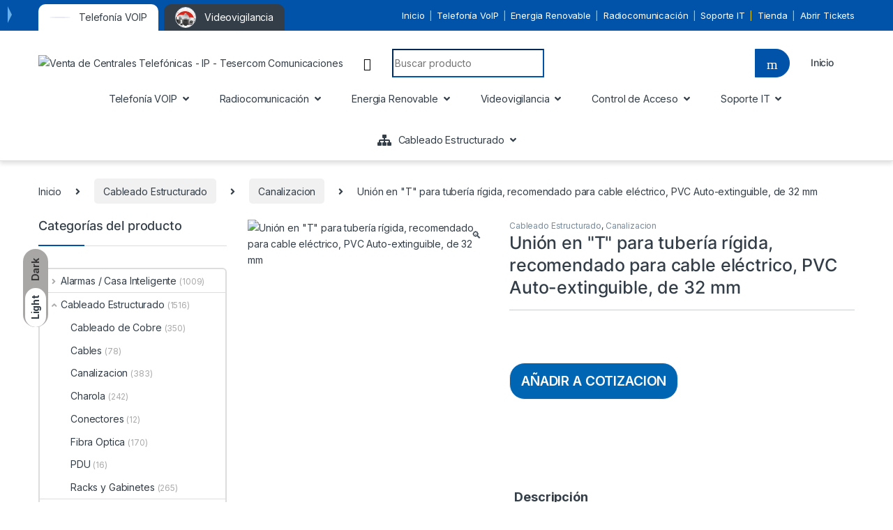

--- FILE ---
content_type: text/html; charset=UTF-8
request_url: https://tesercomcomunicaciones.com/producto/unin-en-t-para-tubera-rgida-recomendado-para-cable-elctrico-pvc-auto-extinguible-de-32-mm-2/
body_size: 45452
content:
<!DOCTYPE html>
<html lang="es">
<head>
<meta charset="UTF-8">
<meta name="viewport" content="width=device-width, initial-scale=1">
<link rel="profile" href="http://gmpg.org/xfn/11">
<link rel="pingback" href="https://tesercomcomunicaciones.com/xmlrpc.php">

<meta name='robots' content='index, follow, max-image-preview:large, max-snippet:-1, max-video-preview:-1' />
	<style>img:is([sizes="auto" i], [sizes^="auto," i]) { contain-intrinsic-size: 3000px 1500px }</style>
	
	<!-- This site is optimized with the Yoast SEO plugin v24.3 - https://yoast.com/wordpress/plugins/seo/ -->
	<title>Uni&oacute;n en &quot;T&quot; para tuber&iacute;a r&iacute;gida, recomendado para cable el&eacute;ctrico, PVC Auto-extinguible, de 32 mm - Venta de Centrales Telefónicas - IP - Tesercom Comunicaciones</title>
	<link rel="canonical" href="https://tesercomcomunicaciones.com/producto/unin-en-t-para-tubera-rgida-recomendado-para-cable-elctrico-pvc-auto-extinguible-de-32-mm-2/" />
	<meta property="og:locale" content="es_ES" />
	<meta property="og:type" content="article" />
	<meta property="og:title" content="Uni&oacute;n en &quot;T&quot; para tuber&iacute;a r&iacute;gida, recomendado para cable el&eacute;ctrico, PVC Auto-extinguible, de 32 mm - Venta de Centrales Telefónicas - IP - Tesercom Comunicaciones" />
	<meta property="og:description" content="Uni&oacute;n en &quot;T&quot; para tuber&iacute;a r&iacute;gida, recomendado para cable el&eacute;ctrico, PVC Auto-extinguible, de 32 mm" />
	<meta property="og:url" content="https://tesercomcomunicaciones.com/producto/unin-en-t-para-tubera-rgida-recomendado-para-cable-elctrico-pvc-auto-extinguible-de-32-mm-2/" />
	<meta property="og:site_name" content="Venta de Centrales Telefónicas - IP - Tesercom Comunicaciones" />
	<meta property="article:modified_time" content="2022-12-01T15:57:47+00:00" />
	<meta property="og:image" content="http://tesercomcomunicaciones.com/wp-content/uploads/2022/12/DX40232-p.png" />
	<meta property="og:image:width" content="400" />
	<meta property="og:image:height" content="400" />
	<meta property="og:image:type" content="image/png" />
	<meta name="twitter:card" content="summary_large_image" />
	<script type="application/ld+json" class="yoast-schema-graph">{"@context":"https://schema.org","@graph":[{"@type":"WebPage","@id":"https://tesercomcomunicaciones.com/producto/unin-en-t-para-tubera-rgida-recomendado-para-cable-elctrico-pvc-auto-extinguible-de-32-mm-2/","url":"https://tesercomcomunicaciones.com/producto/unin-en-t-para-tubera-rgida-recomendado-para-cable-elctrico-pvc-auto-extinguible-de-32-mm-2/","name":"Uni&oacute;n en &quot;T&quot; para tuber&iacute;a r&iacute;gida, recomendado para cable el&eacute;ctrico, PVC Auto-extinguible, de 32 mm - Venta de Centrales Telefónicas - IP - Tesercom Comunicaciones","isPartOf":{"@id":"https://tesercomcomunicaciones.com/#website"},"primaryImageOfPage":{"@id":"https://tesercomcomunicaciones.com/producto/unin-en-t-para-tubera-rgida-recomendado-para-cable-elctrico-pvc-auto-extinguible-de-32-mm-2/#primaryimage"},"image":{"@id":"https://tesercomcomunicaciones.com/producto/unin-en-t-para-tubera-rgida-recomendado-para-cable-elctrico-pvc-auto-extinguible-de-32-mm-2/#primaryimage"},"thumbnailUrl":"https://tesercomcomunicaciones.com/wp-content/uploads/2022/12/DX40232-p.png","datePublished":"2022-12-01T14:09:06+00:00","dateModified":"2022-12-01T15:57:47+00:00","breadcrumb":{"@id":"https://tesercomcomunicaciones.com/producto/unin-en-t-para-tubera-rgida-recomendado-para-cable-elctrico-pvc-auto-extinguible-de-32-mm-2/#breadcrumb"},"inLanguage":"es","potentialAction":[{"@type":"ReadAction","target":["https://tesercomcomunicaciones.com/producto/unin-en-t-para-tubera-rgida-recomendado-para-cable-elctrico-pvc-auto-extinguible-de-32-mm-2/"]}]},{"@type":"ImageObject","inLanguage":"es","@id":"https://tesercomcomunicaciones.com/producto/unin-en-t-para-tubera-rgida-recomendado-para-cable-elctrico-pvc-auto-extinguible-de-32-mm-2/#primaryimage","url":"https://tesercomcomunicaciones.com/wp-content/uploads/2022/12/DX40232-p.png","contentUrl":"https://tesercomcomunicaciones.com/wp-content/uploads/2022/12/DX40232-p.png","width":400,"height":400},{"@type":"BreadcrumbList","@id":"https://tesercomcomunicaciones.com/producto/unin-en-t-para-tubera-rgida-recomendado-para-cable-elctrico-pvc-auto-extinguible-de-32-mm-2/#breadcrumb","itemListElement":[{"@type":"ListItem","position":1,"name":"Portada","item":"https://tesercomcomunicaciones.com/"},{"@type":"ListItem","position":2,"name":"Productos","item":"https://tesercomcomunicaciones.com/shop/"},{"@type":"ListItem","position":3,"name":"Uni&oacute;n en &quot;T&quot; para tuber&iacute;a r&iacute;gida, recomendado para cable el&eacute;ctrico, PVC Auto-extinguible, de 32 mm"}]},{"@type":"WebSite","@id":"https://tesercomcomunicaciones.com/#website","url":"https://tesercomcomunicaciones.com/","name":"Venta de Centrales Telefónicas - IP - Tesercom Comunicaciones","description":"Venta de Centrales Telefonícas, Radiocomunicación, Cyber Seruridad, Cableado Estructurado…..","publisher":{"@id":"https://tesercomcomunicaciones.com/#organization"},"potentialAction":[{"@type":"SearchAction","target":{"@type":"EntryPoint","urlTemplate":"https://tesercomcomunicaciones.com/?s={search_term_string}"},"query-input":{"@type":"PropertyValueSpecification","valueRequired":true,"valueName":"search_term_string"}}],"inLanguage":"es"},{"@type":"Organization","@id":"https://tesercomcomunicaciones.com/#organization","name":"Tesercom","url":"https://tesercomcomunicaciones.com/","logo":{"@type":"ImageObject","inLanguage":"es","@id":"https://tesercomcomunicaciones.com/#/schema/logo/image/","url":"http://tesercomcomunicaciones.com/wp-content/uploads/2022/06/logo-final.png","contentUrl":"http://tesercomcomunicaciones.com/wp-content/uploads/2022/06/logo-final.png","width":350,"height":96,"caption":"Tesercom"},"image":{"@id":"https://tesercomcomunicaciones.com/#/schema/logo/image/"}}]}</script>
	<!-- / Yoast SEO plugin. -->


<link rel='dns-prefetch' href='//fonts.googleapis.com' />
<link rel="alternate" type="application/rss+xml" title="Venta de Centrales Telefónicas - IP - Tesercom Comunicaciones &raquo; Feed" href="https://tesercomcomunicaciones.com/feed/" />
<link rel="alternate" type="application/rss+xml" title="Venta de Centrales Telefónicas - IP - Tesercom Comunicaciones &raquo; Feed de los comentarios" href="https://tesercomcomunicaciones.com/comments/feed/" />
<link rel="alternate" type="application/rss+xml" title="Venta de Centrales Telefónicas - IP - Tesercom Comunicaciones &raquo; Comentario Uni&oacute;n en &quot;T&quot; para tuber&iacute;a r&iacute;gida, recomendado para cable el&eacute;ctrico, PVC Auto-extinguible, de 32 mm del feed" href="https://tesercomcomunicaciones.com/producto/unin-en-t-para-tubera-rgida-recomendado-para-cable-elctrico-pvc-auto-extinguible-de-32-mm-2/feed/" />
<script type="text/javascript">
/* <![CDATA[ */
window._wpemojiSettings = {"baseUrl":"https:\/\/s.w.org\/images\/core\/emoji\/15.0.3\/72x72\/","ext":".png","svgUrl":"https:\/\/s.w.org\/images\/core\/emoji\/15.0.3\/svg\/","svgExt":".svg","source":{"concatemoji":"https:\/\/tesercomcomunicaciones.com\/wp-includes\/js\/wp-emoji-release.min.js?ver=6.7.4"}};
/*! This file is auto-generated */
!function(i,n){var o,s,e;function c(e){try{var t={supportTests:e,timestamp:(new Date).valueOf()};sessionStorage.setItem(o,JSON.stringify(t))}catch(e){}}function p(e,t,n){e.clearRect(0,0,e.canvas.width,e.canvas.height),e.fillText(t,0,0);var t=new Uint32Array(e.getImageData(0,0,e.canvas.width,e.canvas.height).data),r=(e.clearRect(0,0,e.canvas.width,e.canvas.height),e.fillText(n,0,0),new Uint32Array(e.getImageData(0,0,e.canvas.width,e.canvas.height).data));return t.every(function(e,t){return e===r[t]})}function u(e,t,n){switch(t){case"flag":return n(e,"\ud83c\udff3\ufe0f\u200d\u26a7\ufe0f","\ud83c\udff3\ufe0f\u200b\u26a7\ufe0f")?!1:!n(e,"\ud83c\uddfa\ud83c\uddf3","\ud83c\uddfa\u200b\ud83c\uddf3")&&!n(e,"\ud83c\udff4\udb40\udc67\udb40\udc62\udb40\udc65\udb40\udc6e\udb40\udc67\udb40\udc7f","\ud83c\udff4\u200b\udb40\udc67\u200b\udb40\udc62\u200b\udb40\udc65\u200b\udb40\udc6e\u200b\udb40\udc67\u200b\udb40\udc7f");case"emoji":return!n(e,"\ud83d\udc26\u200d\u2b1b","\ud83d\udc26\u200b\u2b1b")}return!1}function f(e,t,n){var r="undefined"!=typeof WorkerGlobalScope&&self instanceof WorkerGlobalScope?new OffscreenCanvas(300,150):i.createElement("canvas"),a=r.getContext("2d",{willReadFrequently:!0}),o=(a.textBaseline="top",a.font="600 32px Arial",{});return e.forEach(function(e){o[e]=t(a,e,n)}),o}function t(e){var t=i.createElement("script");t.src=e,t.defer=!0,i.head.appendChild(t)}"undefined"!=typeof Promise&&(o="wpEmojiSettingsSupports",s=["flag","emoji"],n.supports={everything:!0,everythingExceptFlag:!0},e=new Promise(function(e){i.addEventListener("DOMContentLoaded",e,{once:!0})}),new Promise(function(t){var n=function(){try{var e=JSON.parse(sessionStorage.getItem(o));if("object"==typeof e&&"number"==typeof e.timestamp&&(new Date).valueOf()<e.timestamp+604800&&"object"==typeof e.supportTests)return e.supportTests}catch(e){}return null}();if(!n){if("undefined"!=typeof Worker&&"undefined"!=typeof OffscreenCanvas&&"undefined"!=typeof URL&&URL.createObjectURL&&"undefined"!=typeof Blob)try{var e="postMessage("+f.toString()+"("+[JSON.stringify(s),u.toString(),p.toString()].join(",")+"));",r=new Blob([e],{type:"text/javascript"}),a=new Worker(URL.createObjectURL(r),{name:"wpTestEmojiSupports"});return void(a.onmessage=function(e){c(n=e.data),a.terminate(),t(n)})}catch(e){}c(n=f(s,u,p))}t(n)}).then(function(e){for(var t in e)n.supports[t]=e[t],n.supports.everything=n.supports.everything&&n.supports[t],"flag"!==t&&(n.supports.everythingExceptFlag=n.supports.everythingExceptFlag&&n.supports[t]);n.supports.everythingExceptFlag=n.supports.everythingExceptFlag&&!n.supports.flag,n.DOMReady=!1,n.readyCallback=function(){n.DOMReady=!0}}).then(function(){return e}).then(function(){var e;n.supports.everything||(n.readyCallback(),(e=n.source||{}).concatemoji?t(e.concatemoji):e.wpemoji&&e.twemoji&&(t(e.twemoji),t(e.wpemoji)))}))}((window,document),window._wpemojiSettings);
/* ]]> */
</script>

<style id='wp-emoji-styles-inline-css' type='text/css'>

	img.wp-smiley, img.emoji {
		display: inline !important;
		border: none !important;
		box-shadow: none !important;
		height: 1em !important;
		width: 1em !important;
		margin: 0 0.07em !important;
		vertical-align: -0.1em !important;
		background: none !important;
		padding: 0 !important;
	}
</style>
<link rel='stylesheet' id='wp-block-library-css' href='https://tesercomcomunicaciones.com/wp-includes/css/dist/block-library/style.min.css?ver=6.7.4' type='text/css' media='all' />
<style id='joinchat-button-style-inline-css' type='text/css'>
.wp-block-joinchat-button{border:none!important;text-align:center}.wp-block-joinchat-button figure{display:table;margin:0 auto;padding:0}.wp-block-joinchat-button figcaption{font:normal normal 400 .6em/2em var(--wp--preset--font-family--system-font,sans-serif);margin:0;padding:0}.wp-block-joinchat-button .joinchat-button__qr{background-color:#fff;border:6px solid #25d366;border-radius:30px;box-sizing:content-box;display:block;height:200px;margin:auto;overflow:hidden;padding:10px;width:200px}.wp-block-joinchat-button .joinchat-button__qr canvas,.wp-block-joinchat-button .joinchat-button__qr img{display:block;margin:auto}.wp-block-joinchat-button .joinchat-button__link{align-items:center;background-color:#25d366;border:6px solid #25d366;border-radius:30px;display:inline-flex;flex-flow:row nowrap;justify-content:center;line-height:1.25em;margin:0 auto;text-decoration:none}.wp-block-joinchat-button .joinchat-button__link:before{background:transparent var(--joinchat-ico) no-repeat center;background-size:100%;content:"";display:block;height:1.5em;margin:-.75em .75em -.75em 0;width:1.5em}.wp-block-joinchat-button figure+.joinchat-button__link{margin-top:10px}@media (orientation:landscape)and (min-height:481px),(orientation:portrait)and (min-width:481px){.wp-block-joinchat-button.joinchat-button--qr-only figure+.joinchat-button__link{display:none}}@media (max-width:480px),(orientation:landscape)and (max-height:480px){.wp-block-joinchat-button figure{display:none}}

</style>
<style id='classic-theme-styles-inline-css' type='text/css'>
/*! This file is auto-generated */
.wp-block-button__link{color:#fff;background-color:#32373c;border-radius:9999px;box-shadow:none;text-decoration:none;padding:calc(.667em + 2px) calc(1.333em + 2px);font-size:1.125em}.wp-block-file__button{background:#32373c;color:#fff;text-decoration:none}
</style>
<style id='global-styles-inline-css' type='text/css'>
:root{--wp--preset--aspect-ratio--square: 1;--wp--preset--aspect-ratio--4-3: 4/3;--wp--preset--aspect-ratio--3-4: 3/4;--wp--preset--aspect-ratio--3-2: 3/2;--wp--preset--aspect-ratio--2-3: 2/3;--wp--preset--aspect-ratio--16-9: 16/9;--wp--preset--aspect-ratio--9-16: 9/16;--wp--preset--color--black: #000000;--wp--preset--color--cyan-bluish-gray: #abb8c3;--wp--preset--color--white: #ffffff;--wp--preset--color--pale-pink: #f78da7;--wp--preset--color--vivid-red: #cf2e2e;--wp--preset--color--luminous-vivid-orange: #ff6900;--wp--preset--color--luminous-vivid-amber: #fcb900;--wp--preset--color--light-green-cyan: #7bdcb5;--wp--preset--color--vivid-green-cyan: #00d084;--wp--preset--color--pale-cyan-blue: #8ed1fc;--wp--preset--color--vivid-cyan-blue: #0693e3;--wp--preset--color--vivid-purple: #9b51e0;--wp--preset--gradient--vivid-cyan-blue-to-vivid-purple: linear-gradient(135deg,rgba(6,147,227,1) 0%,rgb(155,81,224) 100%);--wp--preset--gradient--light-green-cyan-to-vivid-green-cyan: linear-gradient(135deg,rgb(122,220,180) 0%,rgb(0,208,130) 100%);--wp--preset--gradient--luminous-vivid-amber-to-luminous-vivid-orange: linear-gradient(135deg,rgba(252,185,0,1) 0%,rgba(255,105,0,1) 100%);--wp--preset--gradient--luminous-vivid-orange-to-vivid-red: linear-gradient(135deg,rgba(255,105,0,1) 0%,rgb(207,46,46) 100%);--wp--preset--gradient--very-light-gray-to-cyan-bluish-gray: linear-gradient(135deg,rgb(238,238,238) 0%,rgb(169,184,195) 100%);--wp--preset--gradient--cool-to-warm-spectrum: linear-gradient(135deg,rgb(74,234,220) 0%,rgb(151,120,209) 20%,rgb(207,42,186) 40%,rgb(238,44,130) 60%,rgb(251,105,98) 80%,rgb(254,248,76) 100%);--wp--preset--gradient--blush-light-purple: linear-gradient(135deg,rgb(255,206,236) 0%,rgb(152,150,240) 100%);--wp--preset--gradient--blush-bordeaux: linear-gradient(135deg,rgb(254,205,165) 0%,rgb(254,45,45) 50%,rgb(107,0,62) 100%);--wp--preset--gradient--luminous-dusk: linear-gradient(135deg,rgb(255,203,112) 0%,rgb(199,81,192) 50%,rgb(65,88,208) 100%);--wp--preset--gradient--pale-ocean: linear-gradient(135deg,rgb(255,245,203) 0%,rgb(182,227,212) 50%,rgb(51,167,181) 100%);--wp--preset--gradient--electric-grass: linear-gradient(135deg,rgb(202,248,128) 0%,rgb(113,206,126) 100%);--wp--preset--gradient--midnight: linear-gradient(135deg,rgb(2,3,129) 0%,rgb(40,116,252) 100%);--wp--preset--font-size--small: 13px;--wp--preset--font-size--medium: 20px;--wp--preset--font-size--large: 36px;--wp--preset--font-size--x-large: 42px;--wp--preset--font-family--inter: "Inter", sans-serif;--wp--preset--font-family--cardo: Cardo;--wp--preset--spacing--20: 0.44rem;--wp--preset--spacing--30: 0.67rem;--wp--preset--spacing--40: 1rem;--wp--preset--spacing--50: 1.5rem;--wp--preset--spacing--60: 2.25rem;--wp--preset--spacing--70: 3.38rem;--wp--preset--spacing--80: 5.06rem;--wp--preset--shadow--natural: 6px 6px 9px rgba(0, 0, 0, 0.2);--wp--preset--shadow--deep: 12px 12px 50px rgba(0, 0, 0, 0.4);--wp--preset--shadow--sharp: 6px 6px 0px rgba(0, 0, 0, 0.2);--wp--preset--shadow--outlined: 6px 6px 0px -3px rgba(255, 255, 255, 1), 6px 6px rgba(0, 0, 0, 1);--wp--preset--shadow--crisp: 6px 6px 0px rgba(0, 0, 0, 1);}:where(.is-layout-flex){gap: 0.5em;}:where(.is-layout-grid){gap: 0.5em;}body .is-layout-flex{display: flex;}.is-layout-flex{flex-wrap: wrap;align-items: center;}.is-layout-flex > :is(*, div){margin: 0;}body .is-layout-grid{display: grid;}.is-layout-grid > :is(*, div){margin: 0;}:where(.wp-block-columns.is-layout-flex){gap: 2em;}:where(.wp-block-columns.is-layout-grid){gap: 2em;}:where(.wp-block-post-template.is-layout-flex){gap: 1.25em;}:where(.wp-block-post-template.is-layout-grid){gap: 1.25em;}.has-black-color{color: var(--wp--preset--color--black) !important;}.has-cyan-bluish-gray-color{color: var(--wp--preset--color--cyan-bluish-gray) !important;}.has-white-color{color: var(--wp--preset--color--white) !important;}.has-pale-pink-color{color: var(--wp--preset--color--pale-pink) !important;}.has-vivid-red-color{color: var(--wp--preset--color--vivid-red) !important;}.has-luminous-vivid-orange-color{color: var(--wp--preset--color--luminous-vivid-orange) !important;}.has-luminous-vivid-amber-color{color: var(--wp--preset--color--luminous-vivid-amber) !important;}.has-light-green-cyan-color{color: var(--wp--preset--color--light-green-cyan) !important;}.has-vivid-green-cyan-color{color: var(--wp--preset--color--vivid-green-cyan) !important;}.has-pale-cyan-blue-color{color: var(--wp--preset--color--pale-cyan-blue) !important;}.has-vivid-cyan-blue-color{color: var(--wp--preset--color--vivid-cyan-blue) !important;}.has-vivid-purple-color{color: var(--wp--preset--color--vivid-purple) !important;}.has-black-background-color{background-color: var(--wp--preset--color--black) !important;}.has-cyan-bluish-gray-background-color{background-color: var(--wp--preset--color--cyan-bluish-gray) !important;}.has-white-background-color{background-color: var(--wp--preset--color--white) !important;}.has-pale-pink-background-color{background-color: var(--wp--preset--color--pale-pink) !important;}.has-vivid-red-background-color{background-color: var(--wp--preset--color--vivid-red) !important;}.has-luminous-vivid-orange-background-color{background-color: var(--wp--preset--color--luminous-vivid-orange) !important;}.has-luminous-vivid-amber-background-color{background-color: var(--wp--preset--color--luminous-vivid-amber) !important;}.has-light-green-cyan-background-color{background-color: var(--wp--preset--color--light-green-cyan) !important;}.has-vivid-green-cyan-background-color{background-color: var(--wp--preset--color--vivid-green-cyan) !important;}.has-pale-cyan-blue-background-color{background-color: var(--wp--preset--color--pale-cyan-blue) !important;}.has-vivid-cyan-blue-background-color{background-color: var(--wp--preset--color--vivid-cyan-blue) !important;}.has-vivid-purple-background-color{background-color: var(--wp--preset--color--vivid-purple) !important;}.has-black-border-color{border-color: var(--wp--preset--color--black) !important;}.has-cyan-bluish-gray-border-color{border-color: var(--wp--preset--color--cyan-bluish-gray) !important;}.has-white-border-color{border-color: var(--wp--preset--color--white) !important;}.has-pale-pink-border-color{border-color: var(--wp--preset--color--pale-pink) !important;}.has-vivid-red-border-color{border-color: var(--wp--preset--color--vivid-red) !important;}.has-luminous-vivid-orange-border-color{border-color: var(--wp--preset--color--luminous-vivid-orange) !important;}.has-luminous-vivid-amber-border-color{border-color: var(--wp--preset--color--luminous-vivid-amber) !important;}.has-light-green-cyan-border-color{border-color: var(--wp--preset--color--light-green-cyan) !important;}.has-vivid-green-cyan-border-color{border-color: var(--wp--preset--color--vivid-green-cyan) !important;}.has-pale-cyan-blue-border-color{border-color: var(--wp--preset--color--pale-cyan-blue) !important;}.has-vivid-cyan-blue-border-color{border-color: var(--wp--preset--color--vivid-cyan-blue) !important;}.has-vivid-purple-border-color{border-color: var(--wp--preset--color--vivid-purple) !important;}.has-vivid-cyan-blue-to-vivid-purple-gradient-background{background: var(--wp--preset--gradient--vivid-cyan-blue-to-vivid-purple) !important;}.has-light-green-cyan-to-vivid-green-cyan-gradient-background{background: var(--wp--preset--gradient--light-green-cyan-to-vivid-green-cyan) !important;}.has-luminous-vivid-amber-to-luminous-vivid-orange-gradient-background{background: var(--wp--preset--gradient--luminous-vivid-amber-to-luminous-vivid-orange) !important;}.has-luminous-vivid-orange-to-vivid-red-gradient-background{background: var(--wp--preset--gradient--luminous-vivid-orange-to-vivid-red) !important;}.has-very-light-gray-to-cyan-bluish-gray-gradient-background{background: var(--wp--preset--gradient--very-light-gray-to-cyan-bluish-gray) !important;}.has-cool-to-warm-spectrum-gradient-background{background: var(--wp--preset--gradient--cool-to-warm-spectrum) !important;}.has-blush-light-purple-gradient-background{background: var(--wp--preset--gradient--blush-light-purple) !important;}.has-blush-bordeaux-gradient-background{background: var(--wp--preset--gradient--blush-bordeaux) !important;}.has-luminous-dusk-gradient-background{background: var(--wp--preset--gradient--luminous-dusk) !important;}.has-pale-ocean-gradient-background{background: var(--wp--preset--gradient--pale-ocean) !important;}.has-electric-grass-gradient-background{background: var(--wp--preset--gradient--electric-grass) !important;}.has-midnight-gradient-background{background: var(--wp--preset--gradient--midnight) !important;}.has-small-font-size{font-size: var(--wp--preset--font-size--small) !important;}.has-medium-font-size{font-size: var(--wp--preset--font-size--medium) !important;}.has-large-font-size{font-size: var(--wp--preset--font-size--large) !important;}.has-x-large-font-size{font-size: var(--wp--preset--font-size--x-large) !important;}
:where(.wp-block-post-template.is-layout-flex){gap: 1.25em;}:where(.wp-block-post-template.is-layout-grid){gap: 1.25em;}
:where(.wp-block-columns.is-layout-flex){gap: 2em;}:where(.wp-block-columns.is-layout-grid){gap: 2em;}
:root :where(.wp-block-pullquote){font-size: 1.5em;line-height: 1.6;}
</style>
<link rel='stylesheet' id='contact-form-7-css' href='https://tesercomcomunicaciones.com/wp-content/plugins/contact-form-7/includes/css/styles.css?ver=6.0.3' type='text/css' media='all' />
<link rel='stylesheet' id='mas-wc-brands-style-css' href='https://tesercomcomunicaciones.com/wp-content/plugins/mas-woocommerce-brands/assets/css/style.css?ver=1.1.0' type='text/css' media='all' />
<link rel='stylesheet' id='menu-image-css' href='https://tesercomcomunicaciones.com/wp-content/plugins/menu-image/includes/css/menu-image.css?ver=3.12' type='text/css' media='all' />
<link rel='stylesheet' id='dashicons-css' href='https://tesercomcomunicaciones.com/wp-includes/css/dashicons.min.css?ver=6.7.4' type='text/css' media='all' />
<style id='dashicons-inline-css' type='text/css'>
[data-font="Dashicons"]:before {font-family: 'Dashicons' !important;content: attr(data-icon) !important;speak: none !important;font-weight: normal !important;font-variant: normal !important;text-transform: none !important;line-height: 1 !important;font-style: normal !important;-webkit-font-smoothing: antialiased !important;-moz-osx-font-smoothing: grayscale !important;}
</style>
<link rel='stylesheet' id='photoswipe-css' href='https://tesercomcomunicaciones.com/wp-content/plugins/woocommerce/assets/css/photoswipe/photoswipe.min.css?ver=9.6.3' type='text/css' media='all' />
<link rel='stylesheet' id='photoswipe-default-skin-css' href='https://tesercomcomunicaciones.com/wp-content/plugins/woocommerce/assets/css/photoswipe/default-skin/default-skin.min.css?ver=9.6.3' type='text/css' media='all' />
<style id='woocommerce-inline-inline-css' type='text/css'>
.woocommerce form .form-row .required { visibility: visible; }
</style>
<link rel='stylesheet' id='yith_ywraq_frontend-css' href='https://tesercomcomunicaciones.com/wp-content/plugins/yith-woocommerce-request-a-quote/assets/css/frontend.css?ver=2.37.0' type='text/css' media='all' />
<style id='yith_ywraq_frontend-inline-css' type='text/css'>
.woocommerce .add-request-quote-button.button, .woocommerce .add-request-quote-button-addons.button, .yith-wceop-ywraq-button-wrapper .add-request-quote-button.button, .yith-wceop-ywraq-button-wrapper .add-request-quote-button-addons.button{
    background-color: #0066b4!important;
    color: #ffffff!important;
}
.woocommerce .add-request-quote-button.button:hover,  .woocommerce .add-request-quote-button-addons.button:hover,.yith-wceop-ywraq-button-wrapper .add-request-quote-button.button:hover,  .yith-wceop-ywraq-button-wrapper .add-request-quote-button-addons.button:hover{
    background-color: #044a80!important;
    color: #ffffff!important;
}


.cart button.single_add_to_cart_button{
	                 display:none!important;
	                }
</style>
<link rel='stylesheet' id='brands-styles-css' href='https://tesercomcomunicaciones.com/wp-content/plugins/woocommerce/assets/css/brands.css?ver=9.6.3' type='text/css' media='all' />
<link rel='stylesheet' id='electro-fonts-css' href='https://fonts.googleapis.com/css2?family=Inter:wght@300;400;600;700&#038;display=swap' type='text/css' media='all' />
<link rel='stylesheet' id='font-electro-css' href='https://tesercomcomunicaciones.com/wp-content/themes/electro/assets/css/font-electro.css?ver=3.3.2' type='text/css' media='all' />
<link rel='stylesheet' id='fontawesome-css' href='https://tesercomcomunicaciones.com/wp-content/themes/electro/assets/vendor/fontawesome/css/all.min.css?ver=3.3.2' type='text/css' media='all' />
<link rel='stylesheet' id='animate-css-css' href='https://tesercomcomunicaciones.com/wp-content/themes/electro/assets/vendor/animate.css/animate.min.css?ver=3.3.2' type='text/css' media='all' />
<link rel='stylesheet' id='electro-style-css' href='https://tesercomcomunicaciones.com/wp-content/themes/electro/style.min.css?ver=3.3.2' type='text/css' media='all' />
<link rel='stylesheet' id='joinchat-css' href='https://tesercomcomunicaciones.com/wp-content/plugins/creame-whatsapp-me/public/css/joinchat-btn.min.css?ver=5.2.1' type='text/css' media='all' />
<style id='joinchat-inline-css' type='text/css'>
.joinchat{--red:37;--green:211;--blue:102;--bw:100}
</style>
<link rel='stylesheet' id='jquery-qtip-css' href='https://tesercomcomunicaciones.com/wp-content/plugins/ql-cost-calculator/style/jquery.qtip.css?ver=6.7.4' type='text/css' media='all' />
<link rel='stylesheet' id='cc-template-css' href='https://tesercomcomunicaciones.com/wp-content/plugins/ql-cost-calculator/fonts/template/style.css?ver=6.7.4' type='text/css' media='all' />
<link rel='stylesheet' id='cc-google-font-raleway-css' href='//fonts.googleapis.com/css?family=Raleway%3A400&#038;subset=latin-ext&#038;ver=6.7.4' type='text/css' media='all' />
<link rel='stylesheet' id='cc-google-font-lato-css' href='//fonts.googleapis.com/css?family=Lato%3A300%2C400&#038;subset=latin-ext&#038;ver=6.7.4' type='text/css' media='all' />
<link rel='stylesheet' id='cost_calculator_style-css' href='https://tesercomcomunicaciones.com/wp-content/plugins/ql-cost-calculator/style/style.css?ver=6.7.4' type='text/css' media='all' />
<link rel='stylesheet' id='cost_calculator_style_responsive-css' href='https://tesercomcomunicaciones.com/wp-content/plugins/ql-cost-calculator/style/responsive.css?ver=6.7.4' type='text/css' media='all' />
<script type="text/javascript" src="https://tesercomcomunicaciones.com/wp-includes/js/jquery/jquery.min.js?ver=3.7.1" id="jquery-core-js"></script>
<script type="text/javascript" src="https://tesercomcomunicaciones.com/wp-includes/js/jquery/jquery-migrate.min.js?ver=3.4.1" id="jquery-migrate-js"></script>
<script type="text/javascript" id="print-invoices-packing-slip-labels-for-woocommerce_public-js-extra">
/* <![CDATA[ */
var wf_pklist_params_public = {"show_document_preview":"No","document_access_type":"logged_in","is_user_logged_in":"","msgs":{"invoice_number_prompt_free_order":"\"Generar factura para pedidos gratuitos\" est\u00e1 inhabilitado en Configuraci\u00f3n de factura> Avanzado. Est\u00e1 intentando generar una factura para este pedido gratuito. \u00bfContinuar?","creditnote_number_prompt":"Parece que el reembolso en este pedido a\u00fan no tiene un n\u00famero de cr\u00e9dito. \u00bfQuieres generar uno manualmente?","invoice_number_prompt_no_from_addr":"Complete la `direcci\u00f3n de origen` en la configuraci\u00f3n general del complemento.","invoice_title_prompt":"Factura","invoice_number_prompt":"el n\u00famero a\u00fan no ha sido generado. \u00bfQuieres generar uno manualmente?","pop_dont_show_again":false,"request_error":"Request error.","error_loading_data":"Error loading data.","min_value_error":"minimum value should be","generating_document_text":"Generating document...","new_tab_open_error":"Failed to open new tab. Please check your browser settings."}};
/* ]]> */
</script>
<script type="text/javascript" src="https://tesercomcomunicaciones.com/wp-content/plugins/print-invoices-packing-slip-labels-for-woocommerce/public/js/wf-woocommerce-packing-list-public.js?ver=4.7.3" id="print-invoices-packing-slip-labels-for-woocommerce_public-js"></script>
<script type="text/javascript" src="https://tesercomcomunicaciones.com/wp-content/plugins/woocommerce/assets/js/jquery-blockui/jquery.blockUI.min.js?ver=2.7.0-wc.9.6.3" id="jquery-blockui-js" defer="defer" data-wp-strategy="defer"></script>
<script type="text/javascript" id="wc-add-to-cart-js-extra">
/* <![CDATA[ */
var wc_add_to_cart_params = {"ajax_url":"\/wp-admin\/admin-ajax.php","wc_ajax_url":"\/?wc-ajax=%%endpoint%%","i18n_view_cart":"Ver carrito","cart_url":"https:\/\/tesercomcomunicaciones.com\/cart\/","is_cart":"","cart_redirect_after_add":"no"};
/* ]]> */
</script>
<script type="text/javascript" src="https://tesercomcomunicaciones.com/wp-content/plugins/woocommerce/assets/js/frontend/add-to-cart.min.js?ver=9.6.3" id="wc-add-to-cart-js" defer="defer" data-wp-strategy="defer"></script>
<script type="text/javascript" src="https://tesercomcomunicaciones.com/wp-content/plugins/woocommerce/assets/js/zoom/jquery.zoom.min.js?ver=1.7.21-wc.9.6.3" id="zoom-js" defer="defer" data-wp-strategy="defer"></script>
<script type="text/javascript" src="https://tesercomcomunicaciones.com/wp-content/plugins/woocommerce/assets/js/flexslider/jquery.flexslider.min.js?ver=2.7.2-wc.9.6.3" id="flexslider-js" defer="defer" data-wp-strategy="defer"></script>
<script type="text/javascript" src="https://tesercomcomunicaciones.com/wp-content/plugins/woocommerce/assets/js/photoswipe/photoswipe.min.js?ver=4.1.1-wc.9.6.3" id="photoswipe-js" defer="defer" data-wp-strategy="defer"></script>
<script type="text/javascript" src="https://tesercomcomunicaciones.com/wp-content/plugins/woocommerce/assets/js/photoswipe/photoswipe-ui-default.min.js?ver=4.1.1-wc.9.6.3" id="photoswipe-ui-default-js" defer="defer" data-wp-strategy="defer"></script>
<script type="text/javascript" id="wc-single-product-js-extra">
/* <![CDATA[ */
var wc_single_product_params = {"i18n_required_rating_text":"Por favor elige una puntuaci\u00f3n","i18n_product_gallery_trigger_text":"Ver galer\u00eda de im\u00e1genes a pantalla completa","review_rating_required":"yes","flexslider":{"rtl":false,"animation":"slide","smoothHeight":true,"directionNav":false,"controlNav":true,"slideshow":false,"animationSpeed":500,"animationLoop":false,"allowOneSlide":false},"zoom_enabled":"1","zoom_options":[],"photoswipe_enabled":"1","photoswipe_options":{"shareEl":false,"closeOnScroll":false,"history":false,"hideAnimationDuration":0,"showAnimationDuration":0},"flexslider_enabled":"1"};
/* ]]> */
</script>
<script type="text/javascript" src="https://tesercomcomunicaciones.com/wp-content/plugins/woocommerce/assets/js/frontend/single-product.min.js?ver=9.6.3" id="wc-single-product-js" defer="defer" data-wp-strategy="defer"></script>
<script type="text/javascript" src="https://tesercomcomunicaciones.com/wp-content/plugins/woocommerce/assets/js/js-cookie/js.cookie.min.js?ver=2.1.4-wc.9.6.3" id="js-cookie-js" defer="defer" data-wp-strategy="defer"></script>
<script type="text/javascript" id="woocommerce-js-extra">
/* <![CDATA[ */
var woocommerce_params = {"ajax_url":"\/wp-admin\/admin-ajax.php","wc_ajax_url":"\/?wc-ajax=%%endpoint%%"};
/* ]]> */
</script>
<script type="text/javascript" src="https://tesercomcomunicaciones.com/wp-content/plugins/woocommerce/assets/js/frontend/woocommerce.min.js?ver=9.6.3" id="woocommerce-js" defer="defer" data-wp-strategy="defer"></script>
<link rel="https://api.w.org/" href="https://tesercomcomunicaciones.com/wp-json/" /><link rel="alternate" title="JSON" type="application/json" href="https://tesercomcomunicaciones.com/wp-json/wp/v2/product/16980" /><link rel="EditURI" type="application/rsd+xml" title="RSD" href="https://tesercomcomunicaciones.com/xmlrpc.php?rsd" />
<meta name="generator" content="WordPress 6.7.4" />
<meta name="generator" content="WooCommerce 9.6.3" />
<link rel='shortlink' href='https://tesercomcomunicaciones.com/?p=16980' />
<link rel="alternate" title="oEmbed (JSON)" type="application/json+oembed" href="https://tesercomcomunicaciones.com/wp-json/oembed/1.0/embed?url=https%3A%2F%2Ftesercomcomunicaciones.com%2Fproducto%2Funin-en-t-para-tubera-rgida-recomendado-para-cable-elctrico-pvc-auto-extinguible-de-32-mm-2%2F" />
<link rel="alternate" title="oEmbed (XML)" type="text/xml+oembed" href="https://tesercomcomunicaciones.com/wp-json/oembed/1.0/embed?url=https%3A%2F%2Ftesercomcomunicaciones.com%2Fproducto%2Funin-en-t-para-tubera-rgida-recomendado-para-cable-elctrico-pvc-auto-extinguible-de-32-mm-2%2F&#038;format=xml" />
<meta name="generator" content="Redux 4.5.6" />	<noscript><style>.woocommerce-product-gallery{ opacity: 1 !important; }</style></noscript>
	<meta name="generator" content="Elementor 3.27.1; features: additional_custom_breakpoints; settings: css_print_method-external, google_font-enabled, font_display-auto">
			<style>
				.e-con.e-parent:nth-of-type(n+4):not(.e-lazyloaded):not(.e-no-lazyload),
				.e-con.e-parent:nth-of-type(n+4):not(.e-lazyloaded):not(.e-no-lazyload) * {
					background-image: none !important;
				}
				@media screen and (max-height: 1024px) {
					.e-con.e-parent:nth-of-type(n+3):not(.e-lazyloaded):not(.e-no-lazyload),
					.e-con.e-parent:nth-of-type(n+3):not(.e-lazyloaded):not(.e-no-lazyload) * {
						background-image: none !important;
					}
				}
				@media screen and (max-height: 640px) {
					.e-con.e-parent:nth-of-type(n+2):not(.e-lazyloaded):not(.e-no-lazyload),
					.e-con.e-parent:nth-of-type(n+2):not(.e-lazyloaded):not(.e-no-lazyload) * {
						background-image: none !important;
					}
				}
			</style>
			<meta name="generator" content="Powered by Slider Revolution 6.6.7 - responsive, Mobile-Friendly Slider Plugin for WordPress with comfortable drag and drop interface." />
<style class='wp-fonts-local' type='text/css'>
@font-face{font-family:Inter;font-style:normal;font-weight:300 900;font-display:fallback;src:url('https://tesercomcomunicaciones.com/wp-content/plugins/woocommerce/assets/fonts/Inter-VariableFont_slnt,wght.woff2') format('woff2');font-stretch:normal;}
@font-face{font-family:Cardo;font-style:normal;font-weight:400;font-display:fallback;src:url('https://tesercomcomunicaciones.com/wp-content/plugins/woocommerce/assets/fonts/cardo_normal_400.woff2') format('woff2');}
</style>
<script>function setREVStartSize(e){
			//window.requestAnimationFrame(function() {
				window.RSIW = window.RSIW===undefined ? window.innerWidth : window.RSIW;
				window.RSIH = window.RSIH===undefined ? window.innerHeight : window.RSIH;
				try {
					var pw = document.getElementById(e.c).parentNode.offsetWidth,
						newh;
					pw = pw===0 || isNaN(pw) || (e.l=="fullwidth" || e.layout=="fullwidth") ? window.RSIW : pw;
					e.tabw = e.tabw===undefined ? 0 : parseInt(e.tabw);
					e.thumbw = e.thumbw===undefined ? 0 : parseInt(e.thumbw);
					e.tabh = e.tabh===undefined ? 0 : parseInt(e.tabh);
					e.thumbh = e.thumbh===undefined ? 0 : parseInt(e.thumbh);
					e.tabhide = e.tabhide===undefined ? 0 : parseInt(e.tabhide);
					e.thumbhide = e.thumbhide===undefined ? 0 : parseInt(e.thumbhide);
					e.mh = e.mh===undefined || e.mh=="" || e.mh==="auto" ? 0 : parseInt(e.mh,0);
					if(e.layout==="fullscreen" || e.l==="fullscreen")
						newh = Math.max(e.mh,window.RSIH);
					else{
						e.gw = Array.isArray(e.gw) ? e.gw : [e.gw];
						for (var i in e.rl) if (e.gw[i]===undefined || e.gw[i]===0) e.gw[i] = e.gw[i-1];
						e.gh = e.el===undefined || e.el==="" || (Array.isArray(e.el) && e.el.length==0)? e.gh : e.el;
						e.gh = Array.isArray(e.gh) ? e.gh : [e.gh];
						for (var i in e.rl) if (e.gh[i]===undefined || e.gh[i]===0) e.gh[i] = e.gh[i-1];
											
						var nl = new Array(e.rl.length),
							ix = 0,
							sl;
						e.tabw = e.tabhide>=pw ? 0 : e.tabw;
						e.thumbw = e.thumbhide>=pw ? 0 : e.thumbw;
						e.tabh = e.tabhide>=pw ? 0 : e.tabh;
						e.thumbh = e.thumbhide>=pw ? 0 : e.thumbh;
						for (var i in e.rl) nl[i] = e.rl[i]<window.RSIW ? 0 : e.rl[i];
						sl = nl[0];
						for (var i in nl) if (sl>nl[i] && nl[i]>0) { sl = nl[i]; ix=i;}
						var m = pw>(e.gw[ix]+e.tabw+e.thumbw) ? 1 : (pw-(e.tabw+e.thumbw)) / (e.gw[ix]);
						newh =  (e.gh[ix] * m) + (e.tabh + e.thumbh);
					}
					var el = document.getElementById(e.c);
					if (el!==null && el) el.style.height = newh+"px";
					el = document.getElementById(e.c+"_wrapper");
					if (el!==null && el) {
						el.style.height = newh+"px";
						el.style.display = "block";
					}
				} catch(e){
					console.log("Failure at Presize of Slider:" + e)
				}
			//});
		  };</script>
<style type="text/css">
        .footer-call-us .call-us-icon i,
        .header-support-info .support-icon i,
        .header-support-inner .support-icon,
        .widget_electro_products_filter .widget_layered_nav li > a:hover::before,
        .widget_electro_products_filter .widget_layered_nav li > a:focus::before,
        .widget_electro_products_filter .widget_product_categories li > a:hover::before,
        .widget_electro_products_filter .widget_product_categories li > a:focus::before,
        .widget_electro_products_filter .widget_layered_nav li.chosen > a::before,
        .widget_electro_products_filter .widget_product_categories li.current-cat > a::before,
        .features-list .media-left i,
        .secondary-nav>.dropdown.open >a::before,
        .secondary-nav>.dropdown.show >a::before,
        p.stars a,
        .top-bar.top-bar-v1 #menu-top-bar-left.nav-inline .menu-item > a i,
        .handheld-footer .handheld-footer-bar .footer-call-us .call-us-text span,
        .footer-v2 .handheld-footer .handheld-footer-bar .footer-call-us .call-us-text span,
        .top-bar .menu-item.customer-support i,
        .header-v13 .primary-nav-menu .nav-inline>.menu-item>a:hover,
        .header-v13 .primary-nav-menu .nav-inline>.dropdown:hover > a,
        .header-v13 .off-canvas-navigation-wrapper .navbar-toggler:hover,
        .header-v13 .off-canvas-navigation-wrapper button:hover,
        .header-v13 .off-canvas-navigation-wrapper.toggled .navbar-toggler:hover,
        .header-v13 .off-canvas-navigation-wrapper.toggled button:hover {
            color: #0053a9;
        }

        .header-logo svg ellipse,
        .footer-logo svg ellipse{
            fill:#0053a9;
        }

        .primary-nav .nav-inline > .menu-item .dropdown-menu,
        .primary-nav-menu .nav-inline > .menu-item .dropdown-menu,
        .navbar-primary .navbar-nav > .menu-item .dropdown-menu,
        .vertical-menu .menu-item-has-children > .dropdown-menu,
        .departments-menu .menu-item-has-children:hover > .dropdown-menu,
        .top-bar .nav-inline > .menu-item .dropdown-menu,
        .secondary-nav>.dropdown .dropdown-menu,
        .header-v6 .vertical-menu .list-group-item > .dropdown-menu,
        .best-selling-menu .nav-item>ul>li.electro-more-menu-item .dropdown-menu,
        .home-v5-slider .tp-tab.selected .tp-tab-title:before,
        .home-v5-slider .tp-tab.selected .tp-tab-title:after,
        .header-v5 .electro-navigation .departments-menu-v2>.dropdown>.dropdown-menu,
        .product-categories-list-with-header.v2 header .caption .section-title:after,
        .primary-nav-menu .nav-inline >.menu-item .dropdown-menu,
        .dropdown-menu-mini-cart,
        .dropdown-menu-user-account,
        .electro-navbar-primary .nav>.menu-item.menu-item-has-children .dropdown-menu,
        .header-v6 .header-logo-area .departments-menu-v2 .departments-menu-v2-title+.dropdown-menu,
        .departments-menu-v2 .departments-menu-v2-title+.dropdown-menu li.menu-item-has-children .dropdown-menu,
        .secondary-nav-v6 .secondary-nav-v6-inner .sub-menu,
        .secondary-nav-v6 .widget_nav_menu .sub-menu {
            border-top-color: #0053a9;
        }

        .columns-6-1 > ul.products > li.product .thumbnails > a:hover,
        .primary-nav .nav-inline .yamm-fw.open > a::before,
        .columns-6-1>ul.products.product-main-6-1 .electro-wc-product-gallery__wrapper .electro-wc-product-gallery__image.flex-active-slide img,
        .single-product .electro-wc-product-gallery .electro-wc-product-gallery__wrapper .electro-wc-product-gallery__image.flex-active-slide img,
        .products-6-1-with-categories-inner .product-main-6-1 .images .thumbnails a:hover,
        .home-v5-slider .tp-tab.selected .tp-tab-title:after,
        .electro-navbar .departments-menu-v2 .departments-menu-v2-title+.dropdown-menu li.menu-item-has-children>.dropdown-menu,
        .product-main-6-1 .thumbnails>a:focus, .product-main-6-1 .thumbnails>a:hover,
        .product-main-6-1 .thumbnails>a:focus, .product-main-6-1 .thumbnails>a:focus,
        .product-main-6-1 .thumbnails>a:focus>img, .product-main-6-1 .thumbnails>a:hover>img,
        .product-main-6-1 .thumbnails>a:focus>img, .product-main-6-1 .thumbnails>a:focus>img {
            border-bottom-color: #0053a9;
        }

        .navbar-primary,
        .footer-newsletter,
        .button:hover::before,
        li.product:hover .button::before,
        li.product:hover .added_to_cart::before,
        .owl-item .product:hover .button::before,
        .owl-item .product:hover .added_to_cart::before,
        .widget_price_filter .ui-slider .ui-slider-handle,
        .woocommerce-pagination ul.page-numbers > li a.current,
        .woocommerce-pagination ul.page-numbers > li span.current,
        .pagination ul.page-numbers > li a.current,
        .pagination ul.page-numbers > li span.current,
        .owl-dots .owl-dot.active,
        .products-carousel-tabs .nav-link.active::before,
        .deal-progress .progress-bar,
        .products-2-1-2 .nav-link.active::before,
        .products-4-1-4 .nav-link.active::before,
        .da .da-action > a::after,
        .header-v1 .navbar-search .input-group .btn,
        .header-v3 .navbar-search .input-group .btn,
        .header-v6 .navbar-search .input-group .btn,
        .header-v8 .navbar-search .input-group .btn,
        .header-v9 .navbar-search .input-group .btn,
        .header-v10 .navbar-search .input-group .btn,
        .header-v11 .navbar-search .input-group-btn .btn,
        .header-v12 .navbar-search .input-group .btn,
        .vertical-menu > li:first-child,
        .widget.widget_tag_cloud .tagcloud a:hover,
        .widget.widget_tag_cloud .tagcloud a:focus,
        .navbar-mini-cart .cart-items-count,
        .navbar-compare .count,
        .navbar-wishlist .count,
        .wc-tabs > li.active a::before,
        .ec-tabs > li.active a::before,
        .woocommerce-info,
        .woocommerce-noreviews,
        p.no-comments,
        .products-2-1-2 .nav-link:hover::before,
        .products-4-1-4 .nav-link:hover::before,
        .single_add_to_cart_button,
        .section-onsale-product-carousel .onsale-product-carousel .onsale-product .onsale-product-content .deal-cart-button .button,
        .section-onsale-product-carousel .onsale-product-carousel .onsale-product .onsale-product-content .deal-cart-button .added_to_cart,
        .wpb-accordion .vc_tta.vc_general .vc_tta-panel.vc_active .vc_tta-panel-heading .vc_tta-panel-title > a i,
        ul.products > li.product.list-view:not(.list-view-small) .button:hover,
        ul.products > li.product.list-view:not(.list-view-small) .button:focus,
        ul.products > li.product.list-view:not(.list-view-small) .button:active,
        ul.products > li.product.list-view.list-view-small .button:hover::after,
        ul.products > li.product.list-view.list-view-small .button:focus::after,
        ul.products > li.product.list-view.list-view-small .button:active::after,
        .widget_electro_products_carousel_widget .section-products-carousel .owl-nav .owl-prev:hover,
        .widget_electro_products_carousel_widget .section-products-carousel .owl-nav .owl-next:hover,
        .full-color-background .header-v3,
        .full-color-background .header-v4,
        .full-color-background .top-bar,
        .top-bar-v3,
        .pace .pace-progress,
        .electro-handheld-footer-bar ul li a .count,
        .handheld-navigation-wrapper .stuck .navbar-toggler,
        .handheld-navigation-wrapper .stuck button,
        .handheld-navigation-wrapper.toggled .stuck .navbar-toggler,
        .handheld-navigation-wrapper.toggled .stuck button,
        .da .da-action>a::after,
        .demo_store,
        .header-v5 .header-top,
        .handheld-header-v2,
        .handheld-header-v2.stuck,
        #payment .place-order button[type=submit],
        .single-product .product-images-wrapper .woocommerce-product-gallery.electro-carousel-loaded .flex-control-nav li a.flex-active,
        .single-product .product-images-wrapper .electro-wc-product-gallery .flex-control-nav li a.flex-active,
        .single-product .product-images-wrapper .flex-control-nav li a.flex-active,
        .section-onsale-product .savings,
        .section-onsale-product-carousel .savings,
        .columns-6-1>ul.products.product-main-6-1>li.product .electro-wc-product-gallery .flex-control-nav li a.flex-active,
        .products-carousel-tabs-v5 header ul.nav-inline .nav-link.active,
        .products-carousel-tabs-with-deal header ul.nav-inline .nav-link.active,
        section .deals-carousel-inner-block .onsale-product .onsale-product-content .deal-cart-button .added_to_cart,
        section .deals-carousel-inner-block .onsale-product .onsale-product-content .deal-cart-button .button,
        .header-icon-counter,
        .electro-navbar,
        .departments-menu-v2-title,
        section .deals-carousel-inner-block .onsale-product .onsale-product-content .deal-cart-button .added_to_cart,
        section .deals-carousel-inner-block .onsale-product .onsale-product-content .deal-cart-button .button,
        .deal-products-with-featured header,
        .deal-products-with-featured ul.products > li.product.product-featured .savings,
        .mobile-header-v2,
        .mobile-header-v2.stuck,
        .product-categories-list-with-header.v2 header .caption .section-title,
        .product-categories-list-with-header.v2 header .caption .section-title,
        .home-mobile-v2-features-block,
        .show-nav .nav .nav-item.active .nav-link,
        .header-v5,
        .header-v5 .stuck,
        .electro-navbar-primary,
        .navbar-search-input-group .navbar-search-button,
        .da-block .da-action::after,
        .products-6-1 header.show-nav ul.nav .nav-item.active .nav-link,
        ul.products[data-view=list-view].columns-1>li.product .product-loop-footer .button,
        ul.products[data-view=list-view].columns-2>li.product .product-loop-footer .button,
        ul.products[data-view=list-view].columns-3>li.product .product-loop-footer .button,
        ul.products[data-view=list-view].columns-4>li.product .product-loop-footer .button,
        ul.products[data-view=list-view].columns-5>li.product .product-loop-footer .button,
        ul.products[data-view=list-view].columns-6>li.product .product-loop-footer .button,
        ul.products[data-view=list-view].columns-7>li.product .product-loop-footer .button,
        ul.products[data-view=list-view].columns-8>li.product .product-loop-footer .button,
        ul.products[data-view=list-view]>li.product .product-item__footer .add-to-cart-wrap a,
        .products.show-btn>li.product .added_to_cart,
        .products.show-btn>li.product .button,
        .yith-wcqv-button,
        .header-v7 .masthead,
        .header-v10 .secondary-nav-menu,
        section.category-icons-carousel-v2,
        .category-icons-carousel .category a:hover .category-icon,
        .products-carousel-banner-vertical-tabs .banners-tabs>.nav a.active,
        .products-carousel-with-timer .deal-countdown-timer,
        .section-onsale-product-carousel-v9 .onsale-product .deal-countdown-timer,
        .dokan-elector-style-active.store-v1 .profile-frame + .dokan-store-tabs > ul li.active a:after,
        .dokan-elector-style-active.store-v5 .profile-frame + .dokan-store-tabs > ul li.active a:after,
        .aws-container .aws-search-form .aws-search-clear,
        div.wpforms-container-full .wpforms-form input[type=submit],
        div.wpforms-container-full .wpforms-form button[type=submit],
        div.wpforms-container-full .wpforms-form .wpforms-page-button,
        .electro-dark .full-color-background .masthead .navbar-search .input-group .btn,
        .electro-dark .electro-navbar-primary .nav>.menu-item:hover>a,
        .electro-dark .masthead .navbar-search .input-group .btn {
            background-color: #0053a9;
        }

        .electro-navbar .departments-menu-v2 .departments-menu-v2-title+.dropdown-menu li.menu-item-has-children>.dropdown-menu,
        .products-carousel-banner-vertical-tabs .banners-tabs>.nav a.active::before {
            border-right-color: #0053a9;
        }

        .hero-action-btn:hover {
            background-color: #004c9b !important;
        }

        .hero-action-btn,
        #scrollUp,
        .custom .tp-bullet.selected,
        .home-v1-slider .btn-primary,
        .home-v2-slider .btn-primary,
        .home-v3-slider .btn-primary,
        .electro-dark .show-nav .nav .active .nav-link,
        .electro-dark .full-color-background .masthead .header-icon-counter,
        .electro-dark .full-color-background .masthead .navbar-search .input-group .btn,
        .electro-dark .electro-navbar-primary .nav>.menu-item:hover>a,
        .electro-dark .masthead .navbar-search .input-group .btn,
        .home-v13-hero-search .woocommerce-product-search button {
            background-color: #0053a9 !important;
        }

        .departments-menu .departments-menu-dropdown,
        .departments-menu .menu-item-has-children > .dropdown-menu,
        .widget_price_filter .ui-slider .ui-slider-handle:last-child,
        section header h1::after,
        section header .h1::after,
        .products-carousel-tabs .nav-link.active::after,
        section.section-product-cards-carousel header ul.nav .active .nav-link,
        section.section-onsale-product,
        section.section-onsale-product-carousel .onsale-product-carousel,
        .products-2-1-2 .nav-link.active::after,
        .products-4-1-4 .nav-link.active::after,
        .products-6-1 header ul.nav .active .nav-link,
        .header-v1 .navbar-search .input-group .form-control,
        .header-v1 .navbar-search .input-group .input-group-addon,
        .header-v1 .navbar-search .input-group .btn,
        .header-v3 .navbar-search .input-group .form-control,
        .header-v3 .navbar-search .input-group .input-group-addon,
        .header-v3 .navbar-search .input-group .btn,
        .header-v6 .navbar-search .input-group .form-control,
        .header-v6 .navbar-search .input-group .input-group-addon,
        .header-v6 .navbar-search .input-group .btn,
        .header-v8 .navbar-search .input-group .form-control,
        .header-v8 .navbar-search .input-group .input-group-addon,
        .header-v8 .navbar-search .input-group .btn,
        .header-v9 .navbar-search .input-group .form-control,
        .header-v9 .navbar-search .input-group .input-group-addon,
        .header-v9 .navbar-search .input-group .btn,
        .header-v10 .navbar-search .input-group .form-control,
        .header-v10 .navbar-search .input-group .input-group-addon,
        .header-v10 .navbar-search .input-group .btn,
        .header-v12 .navbar-search .input-group .form-control,
        .header-v12 .navbar-search .input-group .input-group-addon,
        .header-v12 .navbar-search .input-group .btn,
        .widget.widget_tag_cloud .tagcloud a:hover,
        .widget.widget_tag_cloud .tagcloud a:focus,
        .navbar-primary .navbar-mini-cart .dropdown-menu-mini-cart,
        .woocommerce-checkout h3::after,
        #customer_login h2::after,
        .customer-login-form h2::after,
        .navbar-primary .navbar-mini-cart .dropdown-menu-mini-cart,
        .woocommerce-edit-address form h3::after,
        .edit-account legend::after,
        .woocommerce-account h2::after,
        .address header.title h3::after,
        .addresses header.title h3::after,
        .woocommerce-order-received h2::after,
        .track-order h2::after,
        .wc-tabs > li.active a::after,
        .ec-tabs > li.active a::after,
        .comments-title::after,
        .comment-reply-title::after,
        .pings-title::after,
        #reviews #comments > h2::after,
        .single-product .woocommerce-tabs ~ div.products > h2::after,
        .single-product .electro-tabs ~ div.products > h2::after,
        .single-product .related>h2::after,
        .single-product .up-sells>h2::after,
        .cart-collaterals h2:not(.woocommerce-loop-product__title)::after,
        .footer-widgets .widget-title:after,
        .sidebar .widget-title::after,
        .sidebar-blog .widget-title::after,
        .contact-page-title::after,
        #reviews:not(.electro-advanced-reviews) #comments > h2::after,
        .cpf-type-range .tm-range-picker .noUi-origin .noUi-handle,
        .widget_electro_products_carousel_widget .section-products-carousel .owl-nav .owl-prev:hover,
        .widget_electro_products_carousel_widget .section-products-carousel .owl-nav .owl-next:hover,
        .wpb-accordion .vc_tta.vc_general .vc_tta-panel.vc_active .vc_tta-panel-heading .vc_tta-panel-title > a i,
        .single-product .woocommerce-tabs+section.products>h2::after,
        #payment .place-order button[type=submit],
        .single-product .electro-tabs+section.products>h2::after,
        .deal-products-carousel .deal-products-carousel-inner .deal-products-timer header .section-title:after,
        .deal-products-carousel .deal-products-carousel-inner .deal-countdown > span,
        .deals-carousel-inner-block .onsale-product .onsale-product-content .deal-countdown > span,
        .home-v5-slider .section-onsale-product-v2 .onsale-product .onsale-product-content .deal-countdown > span,
        .products-with-category-image header ul.nav-inline .active .nav-link,
        .products-6-1-with-categories header ul.nav-inline .active .nav-link,
        .products-carousel-tabs-v5 header ul.nav-inline .nav-link:hover,
        .products-carousel-tabs-with-deal header ul.nav-inline .nav-link:hover,
        section.products-carousel-v5 header .nav-inline .active .nav-link,
        .mobile-header-v1 .site-search .widget.widget_product_search form,
        .mobile-header-v1 .site-search .widget.widget_search form,
        .show-nav .nav .nav-item.active .nav-link,
        .departments-menu-v2 .departments-menu-v2-title+.dropdown-menu,
        .navbar-search-input-group .search-field,
        .navbar-search-input-group .custom-select,
        .products-6-1 header.show-nav ul.nav .nav-item.active .nav-link,
        .header-v1 .aws-container .aws-search-field,
        .header-v3 .aws-container .aws-search-field,
        .header-v6 .aws-container .aws-search-field,
        .header-v8 .aws-container .aws-search-field,
        div.wpforms-container-full .wpforms-form input[type=submit],
        div.wpforms-container-full .wpforms-form button[type=submit],
        div.wpforms-container-full .wpforms-form .wpforms-page-button,
        .electro-dark .electro-navbar .navbar-search .input-group .btn,
        .electro-dark .masthead .navbar-search .input-group .btn,
        .home-v13-vertical-menu .vertical-menu-title .title::after {
            border-color: #0053a9;
        }

        @media (min-width: 1480px) {
            .onsale-product-carousel .onsale-product__inner {
        		border-color: #0053a9;
        	}
        }

        .widget_price_filter .price_slider_amount .button,
        .dropdown-menu-mini-cart .wc-forward.checkout,
        table.cart .actions .checkout-button,
        .cart-collaterals .cart_totals .wc-proceed-to-checkout a,
        .customer-login-form .button,
        .btn-primary,
        input[type="submit"],
        input.dokan-btn-theme[type="submit"],
        a.dokan-btn-theme, .dokan-btn-theme,
        .sign-in-button,
        .products-carousel-banner-vertical-tabs .banners-tabs .tab-content-inner>a,
        .dokan-store-support-and-follow-wrap .dokan-btn {
          color: #fff;
          background-color: #0053a9;
          border-color: #0053a9;
        }

        .widget_price_filter .price_slider_amount .button:hover,
        .dropdown-menu-mini-cart .wc-forward.checkout:hover,
        table.cart .actions .checkout-button:hover,
        .customer-login-form .button:hover,
        .btn-primary:hover,
        input[type="submit"]:hover,
        input.dokan-btn-theme[type="submit"]:hover,
        a.dokan-btn-theme:hover, .dokan-btn-theme:hover,
        .sign-in-button:hover,
        .products-carousel-banner-vertical-tabs .banners-tabs .tab-content-inner>a:hover,
        .dokan-store-support-and-follow-wrap .dokan-btn:hover {
          color: #fff;
          background-color: #000000;
          border-color: #000000;
        }

        .widget_price_filter .price_slider_amount .button:focus, .widget_price_filter .price_slider_amount .button.focus,
        .dropdown-menu-mini-cart .wc-forward.checkout:focus,
        .dropdown-menu-mini-cart .wc-forward.checkout.focus,
        table.cart .actions .checkout-button:focus,
        table.cart .actions .checkout-button.focus,
        .customer-login-form .button:focus,
        .customer-login-form .button.focus,
        .btn-primary:focus,
        .btn-primary.focus,
        input[type="submit"]:focus,
        input[type="submit"].focus,
        input.dokan-btn-theme[type="submit"]:focus,
        input.dokan-btn-theme[type="submit"].focus,
        a.dokan-btn-theme:focus,
        a.dokan-btn-theme.focus, .dokan-btn-theme:focus, .dokan-btn-theme.focus,
        .sign-in-button:focus,
        .products-carousel-banner-vertical-tabs .banners-tabs .tab-content-inner>a:focus,
        .dokan-store-support-and-follow-wrap .dokan-btn:focus {
          color: #fff;
          background-color: #000000;
          border-color: #000000;
        }

        .widget_price_filter .price_slider_amount .button:active, .widget_price_filter .price_slider_amount .button.active, .open > .widget_price_filter .price_slider_amount .button.dropdown-toggle,
        .dropdown-menu-mini-cart .wc-forward.checkout:active,
        .dropdown-menu-mini-cart .wc-forward.checkout.active, .open >
        .dropdown-menu-mini-cart .wc-forward.checkout.dropdown-toggle,
        table.cart .actions .checkout-button:active,
        table.cart .actions .checkout-button.active, .open >
        table.cart .actions .checkout-button.dropdown-toggle,
        .customer-login-form .button:active,
        .customer-login-form .button.active, .open >
        .customer-login-form .button.dropdown-toggle,
        .btn-primary:active,
        .btn-primary.active, .open >
        .btn-primary.dropdown-toggle,
        input[type="submit"]:active,
        input[type="submit"].active, .open >
        input[type="submit"].dropdown-toggle,
        input.dokan-btn-theme[type="submit"]:active,
        input.dokan-btn-theme[type="submit"].active, .open >
        input.dokan-btn-theme[type="submit"].dropdown-toggle,
        a.dokan-btn-theme:active,
        a.dokan-btn-theme.active, .open >
        a.dokan-btn-theme.dropdown-toggle, .dokan-btn-theme:active, .dokan-btn-theme.active, .open > .dokan-btn-theme.dropdown-toggle {
          color: #fff;
          background-color: #000000;
          border-color: #000000;
          background-image: none;
        }

        .widget_price_filter .price_slider_amount .button:active:hover, .widget_price_filter .price_slider_amount .button:active:focus, .widget_price_filter .price_slider_amount .button:active.focus, .widget_price_filter .price_slider_amount .button.active:hover, .widget_price_filter .price_slider_amount .button.active:focus, .widget_price_filter .price_slider_amount .button.active.focus, .open > .widget_price_filter .price_slider_amount .button.dropdown-toggle:hover, .open > .widget_price_filter .price_slider_amount .button.dropdown-toggle:focus, .open > .widget_price_filter .price_slider_amount .button.dropdown-toggle.focus,
        .dropdown-menu-mini-cart .wc-forward.checkout:active:hover,
        .dropdown-menu-mini-cart .wc-forward.checkout:active:focus,
        .dropdown-menu-mini-cart .wc-forward.checkout:active.focus,
        .dropdown-menu-mini-cart .wc-forward.checkout.active:hover,
        .dropdown-menu-mini-cart .wc-forward.checkout.active:focus,
        .dropdown-menu-mini-cart .wc-forward.checkout.active.focus, .open >
        .dropdown-menu-mini-cart .wc-forward.checkout.dropdown-toggle:hover, .open >
        .dropdown-menu-mini-cart .wc-forward.checkout.dropdown-toggle:focus, .open >
        .dropdown-menu-mini-cart .wc-forward.checkout.dropdown-toggle.focus,
        table.cart .actions .checkout-button:active:hover,
        table.cart .actions .checkout-button:active:focus,
        table.cart .actions .checkout-button:active.focus,
        table.cart .actions .checkout-button.active:hover,
        table.cart .actions .checkout-button.active:focus,
        table.cart .actions .checkout-button.active.focus, .open >
        table.cart .actions .checkout-button.dropdown-toggle:hover, .open >
        table.cart .actions .checkout-button.dropdown-toggle:focus, .open >
        table.cart .actions .checkout-button.dropdown-toggle.focus,
        .customer-login-form .button:active:hover,
        .customer-login-form .button:active:focus,
        .customer-login-form .button:active.focus,
        .customer-login-form .button.active:hover,
        .customer-login-form .button.active:focus,
        .customer-login-form .button.active.focus, .open >
        .customer-login-form .button.dropdown-toggle:hover, .open >
        .customer-login-form .button.dropdown-toggle:focus, .open >
        .customer-login-form .button.dropdown-toggle.focus,
        .btn-primary:active:hover,
        .btn-primary:active:focus,
        .btn-primary:active.focus,
        .btn-primary.active:hover,
        .btn-primary.active:focus,
        .btn-primary.active.focus, .open >
        .btn-primary.dropdown-toggle:hover, .open >
        .btn-primary.dropdown-toggle:focus, .open >
        .btn-primary.dropdown-toggle.focus,
        input[type="submit"]:active:hover,
        input[type="submit"]:active:focus,
        input[type="submit"]:active.focus,
        input[type="submit"].active:hover,
        input[type="submit"].active:focus,
        input[type="submit"].active.focus, .open >
        input[type="submit"].dropdown-toggle:hover, .open >
        input[type="submit"].dropdown-toggle:focus, .open >
        input[type="submit"].dropdown-toggle.focus,
        input.dokan-btn-theme[type="submit"]:active:hover,
        input.dokan-btn-theme[type="submit"]:active:focus,
        input.dokan-btn-theme[type="submit"]:active.focus,
        input.dokan-btn-theme[type="submit"].active:hover,
        input.dokan-btn-theme[type="submit"].active:focus,
        input.dokan-btn-theme[type="submit"].active.focus, .open >
        input.dokan-btn-theme[type="submit"].dropdown-toggle:hover, .open >
        input.dokan-btn-theme[type="submit"].dropdown-toggle:focus, .open >
        input.dokan-btn-theme[type="submit"].dropdown-toggle.focus,
        a.dokan-btn-theme:active:hover,
        a.dokan-btn-theme:active:focus,
        a.dokan-btn-theme:active.focus,
        a.dokan-btn-theme.active:hover,
        a.dokan-btn-theme.active:focus,
        a.dokan-btn-theme.active.focus, .open >
        a.dokan-btn-theme.dropdown-toggle:hover, .open >
        a.dokan-btn-theme.dropdown-toggle:focus, .open >
        a.dokan-btn-theme.dropdown-toggle.focus, .dokan-btn-theme:active:hover, .dokan-btn-theme:active:focus, .dokan-btn-theme:active.focus, .dokan-btn-theme.active:hover, .dokan-btn-theme.active:focus, .dokan-btn-theme.active.focus, .open > .dokan-btn-theme.dropdown-toggle:hover, .open > .dokan-btn-theme.dropdown-toggle:focus, .open > .dokan-btn-theme.dropdown-toggle.focus {
          color: #fff;
          background-color: #003770;
          border-color: #002a55;
        }

        .widget_price_filter .price_slider_amount .button.disabled:focus, .widget_price_filter .price_slider_amount .button.disabled.focus, .widget_price_filter .price_slider_amount .button:disabled:focus, .widget_price_filter .price_slider_amount .button:disabled.focus,
        .dropdown-menu-mini-cart .wc-forward.checkout.disabled:focus,
        .dropdown-menu-mini-cart .wc-forward.checkout.disabled.focus,
        .dropdown-menu-mini-cart .wc-forward.checkout:disabled:focus,
        .dropdown-menu-mini-cart .wc-forward.checkout:disabled.focus,
        table.cart .actions .checkout-button.disabled:focus,
        table.cart .actions .checkout-button.disabled.focus,
        table.cart .actions .checkout-button:disabled:focus,
        table.cart .actions .checkout-button:disabled.focus,
        .customer-login-form .button.disabled:focus,
        .customer-login-form .button.disabled.focus,
        .customer-login-form .button:disabled:focus,
        .customer-login-form .button:disabled.focus,
        .btn-primary.disabled:focus,
        .btn-primary.disabled.focus,
        .btn-primary:disabled:focus,
        .btn-primary:disabled.focus,
        input[type="submit"].disabled:focus,
        input[type="submit"].disabled.focus,
        input[type="submit"]:disabled:focus,
        input[type="submit"]:disabled.focus,
        input.dokan-btn-theme[type="submit"].disabled:focus,
        input.dokan-btn-theme[type="submit"].disabled.focus,
        input.dokan-btn-theme[type="submit"]:disabled:focus,
        input.dokan-btn-theme[type="submit"]:disabled.focus,
        a.dokan-btn-theme.disabled:focus,
        a.dokan-btn-theme.disabled.focus,
        a.dokan-btn-theme:disabled:focus,
        a.dokan-btn-theme:disabled.focus, .dokan-btn-theme.disabled:focus, .dokan-btn-theme.disabled.focus, .dokan-btn-theme:disabled:focus, .dokan-btn-theme:disabled.focus {
          background-color: #0053a9;
          border-color: #0053a9;
        }

        .widget_price_filter .price_slider_amount .button.disabled:hover, .widget_price_filter .price_slider_amount .button:disabled:hover,
        .dropdown-menu-mini-cart .wc-forward.checkout.disabled:hover,
        .dropdown-menu-mini-cart .wc-forward.checkout:disabled:hover,
        table.cart .actions .checkout-button.disabled:hover,
        table.cart .actions .checkout-button:disabled:hover,
        .customer-login-form .button.disabled:hover,
        .customer-login-form .button:disabled:hover,
        .btn-primary.disabled:hover,
        .btn-primary:disabled:hover,
        input[type="submit"].disabled:hover,
        input[type="submit"]:disabled:hover,
        input.dokan-btn-theme[type="submit"].disabled:hover,
        input.dokan-btn-theme[type="submit"]:disabled:hover,
        a.dokan-btn-theme.disabled:hover,
        a.dokan-btn-theme:disabled:hover, .dokan-btn-theme.disabled:hover, .dokan-btn-theme:disabled:hover {
          background-color: #0053a9;
          border-color: #0053a9;
        }

        .navbar-primary .navbar-nav > .menu-item > a:hover,
        .navbar-primary .navbar-nav > .menu-item > a:focus,
        .electro-navbar-primary .nav>.menu-item>a:focus,
        .electro-navbar-primary .nav>.menu-item>a:hover  {
            background-color: #004c9b;
        }

        .navbar-primary .navbar-nav > .menu-item > a {
            border-color: #004c9b;
        }

        .full-color-background .navbar-primary,
        .header-v4 .electro-navbar-primary,
        .header-v4 .electro-navbar-primary {
            border-top-color: #004c9b;
        }

        .full-color-background .top-bar .nav-inline .menu-item+.menu-item:before {
            color: #004c9b;
        }

        .electro-navbar-primary .nav>.menu-item+.menu-item>a,
        .home-mobile-v2-features-block .features-list .feature+.feature .media {
            border-left-color: #004c9b;
        }

        .header-v5 .vertical-menu .list-group-item>.dropdown-menu {
            border-top-color: #0053a9;
        }

        .single-product div.thumbnails-all .synced a,
        .woocommerce-product-gallery .flex-control-thumbs li img.flex-active,
        .columns-6-1>ul.products.product-main-6-1 .flex-control-thumbs li img.flex-active,
        .products-2-1-2 .nav-link:hover::after,
        .products-4-1-4 .nav-link:hover::after,
        .section-onsale-product-carousel .onsale-product-carousel .onsale-product .onsale-product-thumbnails .images .thumbnails a.current,
        .dokan-elector-style-active.store-v1 .profile-frame + .dokan-store-tabs > ul li.active a,
        .dokan-elector-style-active.store-v5 .profile-frame + .dokan-store-tabs > ul li.active a {
            border-bottom-color: #0053a9;
        }

        .home-v1-slider .btn-primary:hover,
        .home-v2-slider .btn-primary:hover,
        .home-v3-slider .btn-primary:hover {
            background-color: #004c9b !important;
        }


        /*........Dokan.......*/

        .dokan-dashboard .dokan-dash-sidebar ul.dokan-dashboard-menu li.active,
        .dokan-dashboard .dokan-dash-sidebar ul.dokan-dashboard-menu li:hover,
        .dokan-dashboard .dokan-dash-sidebar ul.dokan-dashboard-menu li:focus,
        .dokan-dashboard .dokan-dash-sidebar ul.dokan-dashboard-menu li.dokan-common-links a:hover,
        .dokan-dashboard .dokan-dash-sidebar ul.dokan-dashboard-menu li.dokan-common-links a:focus,
        .dokan-dashboard .dokan-dash-sidebar ul.dokan-dashboard-menu li.dokan-common-links a.active,
        .dokan-store .pagination-wrap ul.pagination > li a.current,
        .dokan-store .pagination-wrap ul.pagination > li span.current,
        .dokan-dashboard .pagination-wrap ul.pagination > li a.current,
        .dokan-dashboard .pagination-wrap ul.pagination > li span.current,
        .dokan-pagination-container ul.dokan-pagination > li.active > a,
        .dokan-coupon-content .code:hover,
        .dokan-report-wrap ul.dokan_tabs > li.active a::before,
        .dokan-dashboard-header h1.entry-title span.dokan-right a.dokan-btn.dokan-btn-sm {
            background-color: #0053a9;
        }

        .dokan-widget-area .widget .widget-title:after,
        .dokan-report-wrap ul.dokan_tabs > li.active a::after,
        .dokan-dashboard-header h1.entry-title span.dokan-right a.dokan-btn.dokan-btn-sm,
        .dokan-store-sidebar .widget-store-owner .widget-title:after {
            border-color: #0053a9;
        }

        .electro-tabs #tab-seller.electro-tab .tab-content ul.list-unstyled li.seller-name span.details a,
        .dokan-dashboard-header h1.entry-title small a,
        .dokan-orders-content .dokan-orders-area .general-details ul.customer-details li a{
            color: #0053a9;
        }

        .dokan-dashboard-header h1.entry-title small a:hover,
        .dokan-dashboard-header h1.entry-title small a:focus {
            color: #004c9b;
        }

        .dokan-store-support-and-follow-wrap .dokan-btn {
            color: #fff!important;
            background-color: #0053a9!important;
        }

        .dokan-store-support-and-follow-wrap .dokan-btn:hover {
            color: #!important;
            background-color: #004c9b!important;
        }

        .header-v1 .navbar-search .input-group .btn,
        .header-v1 .navbar-search .input-group .hero-action-btn,
        .header-v3 .navbar-search .input-group .btn,
        .header-v3 .navbar-search .input-group .hero-action-btn,
        .header-v6 .navbar-search .input-group .btn,
        .header-v8 .navbar-search .input-group .btn,
        .header-v9 .navbar-search .input-group .btn,
        .header-v10 .navbar-search .input-group .btn,
        .header-v12 .navbar-search .input-group .btn,
        .navbar-mini-cart .cart-items-count,
        .navbar-compare .count,
        .navbar-wishlist .count,
        .navbar-primary a[data-bs-toggle=dropdown]::after,
        .navbar-primary .navbar-nav .nav-link,
        .vertical-menu>li.list-group-item>a,
        .vertical-menu>li.list-group-item>span,
        .vertical-menu>li.list-group-item.dropdown>a[data-bs-toggle=dropdown-hover],
        .vertical-menu>li.list-group-item.dropdown>a[data-bs-toggle=dropdown],
        .departments-menu>.nav-item .nav-link,
        .customer-login-form .button,
        .dropdown-menu-mini-cart .wc-forward.checkout,
        .widget_price_filter .price_slider_amount .button,
        input[type=submit],
        table.cart .actions .checkout-button,
        .pagination ul.page-numbers>li a.current,
        .pagination ul.page-numbers>li span.current,
        .woocommerce-pagination ul.page-numbers>li a.current,
        .woocommerce-pagination ul.page-numbers>li span.current,
        .footer-newsletter .newsletter-title::before,
        .footer-newsletter .newsletter-marketing-text,
        .footer-newsletter .newsletter-title,
        .top-bar-v3 .nav-inline .menu-item>a,
        .top-bar-v3 .menu-item.customer-support.menu-item>a i,
        .top-bar-v3 .additional-links-label,
        .full-color-background .top-bar .nav-inline .menu-item>a,
        .full-color-background .top-bar .nav-inline .menu-item+.menu-item:before,
        .full-color-background .header-v1 .navbar-nav .nav-link,
        .full-color-background .header-v3 .navbar-nav .nav-link,
        .full-color-background .navbar-primary .navbar-nav>.menu-item>a,
        .full-color-background .navbar-primary .navbar-nav>.menu-item>a:focus,
        .full-color-background .navbar-primary .navbar-nav>.menu-item>a:hover,
        .woocommerce-info,
        .woocommerce-noreviews,
        p.no-comments,
        .woocommerce-info a,
        .woocommerce-info button,
        .woocommerce-noreviews a,
        .woocommerce-noreviews button,
        p.no-comments a,
        p.no-comments button,
        .navbar-primary .navbar-nav > .menu-item >a,
        .navbar-primary .navbar-nav > .menu-item >a:hover,
        .navbar-primary .navbar-nav > .menu-item >a:focus,
        .demo_store,
        .header-v5 .masthead .header-icon>a,
        .header-v4 .masthead .header-icon>a,
        .departments-menu-v2-title,
        .departments-menu-v2-title:focus,
        .departments-menu-v2-title:hover,
        .electro-navbar .header-icon>a,
        .section-onsale-product .savings,
        .section-onsale-product-carousel .savings,
        .electro-navbar-primary .nav>.menu-item>a,
        .header-icon .header-icon-counter,
        .header-v6 .navbar-search .input-group .btn,
        .products-carousel-tabs-v5 header .nav-link.active,
        #payment .place-order .button,
        .deal-products-with-featured header h2,
        .deal-products-with-featured ul.products>li.product.product-featured .savings,
        .deal-products-with-featured header h2:after,
        .deal-products-with-featured header .deal-countdown-timer,
        .deal-products-with-featured header .deal-countdown-timer:before,
        .product-categories-list-with-header.v2 header .caption .section-title,
        .home-mobile-v2-features-block .features-list .media-left i,
        .home-mobile-v2-features-block .features-list .feature,
        .handheld-header-v2 .handheld-header-links .columns-3 a,
        .handheld-header-v2 .off-canvas-navigation-wrapper .navbar-toggler,
        .handheld-header-v2 .off-canvas-navigation-wrapper button,
        .handheld-header-v2 .off-canvas-navigation-wrapper.toggled .navbar-toggler,
        .handheld-header-v2 .off-canvas-navigation-wrapper.toggled button,
        .mobile-header-v2 .handheld-header-links .columns-3 a,
        .mobile-header-v2 .off-canvas-navigation-wrapper .navbar-toggler,
        .mobile-header-v2 .off-canvas-navigation-wrapper button,
        .mobile-header-v2 .off-canvas-navigation-wrapper.toggled .navbar-toggler,
        .mobile-header-v2 .off-canvas-navigation-wrapper.toggled button,
        .mobile-handheld-department ul.nav li a,
        .header-v5 .handheld-header-v2 .handheld-header-links .cart .count,
        .yith-wcqv-button,
        .home-vertical-nav.departments-menu-v2 .vertical-menu-title a,
        .products-carousel-with-timer .deal-countdown-timer,
        .demo_store a,
        div.wpforms-container-full .wpforms-form input[type=submit],
        div.wpforms-container-full .wpforms-form button[type=submit],
        div.wpforms-container-full .wpforms-form .wpforms-page-button,
        .aws-search-form:not(.aws-form-active):not(.aws-processing) .aws-search-clear::after {
            color: #fff;
        }

        .woocommerce-info a:focus,
        .woocommerce-info a:hover,
        .woocommerce-info button:focus,
        .woocommerce-info button:hover,
        .woocommerce-noreviews a:focus,
        .woocommerce-noreviews a:hover,
        .woocommerce-noreviews button:focus,
        .woocommerce-noreviews button:hover,
        p.no-comments a:focus,
        p.no-comments a:hover,
        p.no-comments button:focus,
        p.no-comments button:hover,
        .vertical-menu>li.list-group-item.dropdown>a[data-bs-toggle=dropdown-hover]:hover,
        .vertical-menu>li.list-group-item.dropdown>a[data-bs-toggle=dropdown]:hover,
        .vertical-menu>li.list-group-item.dropdown>a[data-bs-toggle=dropdown-hover]:focus,
        .vertical-menu>li.list-group-item.dropdown>a[data-bs-toggle=dropdown]:focus {
            color: #;
        }

        .full-color-background .header-logo path {
            fill:#fff;
        }

        .home-v1-slider .btn-primary,
        .home-v2-slider .btn-primary,
        .home-v3-slider .btn-primary,
        .home-v1-slider .btn-primary:hover,
        .home-v2-slider .btn-primary:hover,
        .home-v3-slider .btn-primary:hover,
        .handheld-navigation-wrapper .stuck .navbar-toggler,
        .handheld-navigation-wrapper .stuck button,
        .handheld-navigation-wrapper.toggled .stuck .navbar-toggler,
        .handheld-navigation-wrapper.toggled .stuck button,
        .header-v5 .masthead .header-icon>a:hover,
        .header-v5 .masthead .header-icon>a:focus,
        .header-v5 .masthead .header-logo-area .navbar-toggler,
        .header-v4 .off-canvas-navigation-wrapper .navbar-toggler,
        .header-v4 .off-canvas-navigation-wrapper button,
        .header-v4 .off-canvas-navigation-wrapper.toggled .navbar-toggler,
        .header-v4 .off-canvas-navigation-wrapper.toggled button,
        .products-carousel-tabs-v5 header .nav-link.active,
        .products-carousel-tabs-with-deal header .nav-link.active {
            color: #fff !important;
        }

        @media (max-width: 575.98px) {
          .electro-wc-product-gallery .electro-wc-product-gallery__image.flex-active-slide a {
                background-color: #0053a9 !important;
            }
        }

        @media (max-width: 767px) {
            .show-nav .nav .nav-item.active .nav-link {
                color: #fff;
            }
        }</style></head>

<body class="product-template-default single single-product postid-16980 theme-electro woocommerce woocommerce-page woocommerce-no-js left-sidebar normal elementor-default elementor-kit-5">
    <div class="electro-mode-switcher">
			<a class="data-block electro-mode-switcher-item dark" href="#dark" data-mode="dark">
				<span class="d-block electro-mode-switcher-item-state">Dark</span>
			</a>
			<a class="d-block electro-mode-switcher-item light" href="#light" data-mode="light">
				<span class="d-block electro-mode-switcher-item-state">Light</span>
			</a>
		</div>
			<div class="off-canvas-wrapper w-100 position-relative">
<div id="page" class="hfeed site">
    			<div class="top-bar top-bar-v3">
				<div class="container clearfix position-relative">
												<span class="additional-links-label position-absolute r-100 text-end d-flex align-items-center">Categorías<br>Destacadas</span>
														<ul class="additional-links float-start list-unstyled mb-0 d-flex align-items-center position-relative">
																<li class="additional-item">
										<a class="additional-item-link d-flex align-items-center" href="https://tesercomcomunicaciones.com/categoria-producto/centrales-telefonicas/telefono-ip/">
								<img width="30" height="30" src="https://tesercomcomunicaciones.com/wp-content/uploads/2022/11/GXP-2130-100x100.png" class="img-fluid" alt="" decoding="async" srcset="https://tesercomcomunicaciones.com/wp-content/uploads/2022/11/GXP-2130-100x100.png 100w, https://tesercomcomunicaciones.com/wp-content/uploads/2022/11/GXP-2130-300x300.png 300w, https://tesercomcomunicaciones.com/wp-content/uploads/2022/11/GXP-2130-150x150.png 150w, https://tesercomcomunicaciones.com/wp-content/uploads/2022/11/GXP-2130-768x768.png 768w, https://tesercomcomunicaciones.com/wp-content/uploads/2022/11/GXP-2130-500x500.png 500w, https://tesercomcomunicaciones.com/wp-content/uploads/2022/11/GXP-2130-600x600.png 600w, https://tesercomcomunicaciones.com/wp-content/uploads/2022/11/GXP-2130.png 900w" sizes="(max-width: 30px) 100vw, 30px" />											<span class="additional-item-label">Telefonía VOIP</span>
										</a>
									</li>
																									<li class="additional-item">
										<a class="additional-item-link d-flex align-items-center" href="https://tesercomcomunicaciones.com/categoria-producto/videovigilancia/">
								<img width="30" height="30" src="https://tesercomcomunicaciones.com/wp-content/uploads/2022/11/hiki-100x100.png" class="img-fluid" alt="" decoding="async" srcset="https://tesercomcomunicaciones.com/wp-content/uploads/2022/11/hiki-100x100.png 100w, https://tesercomcomunicaciones.com/wp-content/uploads/2022/11/hiki-150x150.png 150w" sizes="(max-width: 30px) 100vw, 30px" />											<span class="additional-item-label">Videovigilancia</span>
										</a>
									</li>
																							</ul>
							
					
					<ul id="menu-tick" class="nav nav-inline float-end electro-animate-dropdown flip"><li id="menu-item-7844" class="menu-item menu-item-type-post_type menu-item-object-page menu-item-home menu-item-7844"><a title="Inicio" href="https://tesercomcomunicaciones.com/">Inicio</a></li>
<li id="menu-item-7843" class="menu-item menu-item-type-post_type menu-item-object-page menu-item-7843"><a title="Telefonía VoIP" href="https://tesercomcomunicaciones.com/telefonia-voip-2/">Telefonía VoIP</a></li>
<li id="menu-item-7840" class="menu-item menu-item-type-post_type menu-item-object-page menu-item-7840"><a title="Energia Renovable" href="https://tesercomcomunicaciones.com/energia-renovable/">Energia Renovable</a></li>
<li id="menu-item-7841" class="menu-item menu-item-type-post_type menu-item-object-page menu-item-7841"><a title="Radiocomunicación" href="https://tesercomcomunicaciones.com/radiocomunicacion/">Radiocomunicación</a></li>
<li id="menu-item-7842" class="menu-item menu-item-type-post_type menu-item-object-page menu-item-7842"><a title="Soporte IT" href="https://tesercomcomunicaciones.com/soporte-it/">Soporte IT</a></li>
<li id="menu-item-8512" class="menu-item menu-item-type-post_type menu-item-object-page menu-item-8512"><a title="Tienda" href="https://tesercomcomunicaciones.com/shop/">Tienda</a></li>
<li id="menu-item-7825" class="menu-item menu-item-type-custom menu-item-object-custom menu-item-7825"><a title="Abrir Tickets" href="https://tesercom.freshdesk.com/support/home">Abrir Tickets</a></li>
</ul>				</div>
			</div><!-- /.top-bar-v3 -->

			
    
    <header id="masthead" class="site-header header-v9">
        <div class="stick-this">
            <div class="container hidden-lg-down d-none d-xl-block">
                <div class="masthead row align-items-center">
				<div class="header-logo-area d-flex justify-content-between align-items-center">
					<a href="https://tesercomcomunicaciones.com/" class="d-none site-dark-logo header-logo-link">
				<img class="img-header-logo" src="https://tesercomcomunicaciones.com/wp-content/uploads/2022/12/tesercom-blanco.png" alt="Venta de Centrales Telefónicas - IP - Tesercom Comunicaciones" width="217" height="76" />
			</a>
						<div class="header-site-branding">
				<a href="https://tesercomcomunicaciones.com/" class="header-logo-link">
					<img loading="lazy" src="https://tesercomcomunicaciones.com/wp-content/uploads/2022/12/LOGO-TESERCOM.png" alt="Venta de Centrales Telefónicas - IP - Tesercom Comunicaciones" class="img-header-logo" width="270" height="76" />
				</a>
			</div>
					<div class="off-canvas-navigation-wrapper ">
			<div class="off-canvas-navbar-toggle-buttons clearfix">
				<button class="navbar-toggler navbar-toggle-hamburger " type="button">
					<i class="ec ec-menu"></i>
				</button>
				<button class="navbar-toggler navbar-toggle-close " type="button">
					<i class="ec ec-close-remove"></i>
				</button>
			</div>

			<div class="off-canvas-navigation
							 light" id="default-oc-header">
				<ul id="menu-main-menu" class="nav nav-inline yamm"><li id="menu-item-2366" class="menu-item menu-item-type-custom menu-item-object-custom menu-item-has-children menu-item-2366 dropdown"><a title="Telefonía VOIP" href="https://tesercomcomunicaciones.com/telefonia-voip-2/" data-bs-toggle="dropdown-hover" class="dropdown-toggle menu-image-title-after menu-image-not-hovered" aria-haspopup="true"><img loading="lazy" width="24" height="24" src="https://tesercomcomunicaciones.com/wp-content/uploads/2022/11/voip-2-24x24.png" class="menu-image menu-image-title-after" alt="" decoding="async" /><span class="menu-image-title-after menu-image-title">Telefonía VOIP</span></a>
<ul role="menu" class=" dropdown-menu">
	<li id="menu-item-20313" class="menu-item menu-item-type-custom menu-item-object-custom menu-item-20313"><a title="Centrales Telefonicas" href="https://tesercomcomunicaciones.com/categoria-producto/centrales-telefonicas/centralitas/">Centrales Telefonicas</a></li>
	<li id="menu-item-7128" class="menu-item menu-item-type-post_type menu-item-object-page menu-item-7128"><a title="Planes VOIP" href="https://tesercomcomunicaciones.com/planes-voip/">Planes VOIP</a></li>
	<li id="menu-item-7142" class="menu-item menu-item-type-taxonomy menu-item-object-product_cat menu-item-has-children menu-item-7142 dropdown-submenu"><a title="Teléfonos VOIP" href="https://tesercomcomunicaciones.com/categoria-producto/centrales-telefonicas/telefono-ip/">Teléfonos VOIP</a>
	<ul role="menu" class=" dropdown-menu">
		<li id="menu-item-7132" class="menu-item menu-item-type-taxonomy menu-item-object-product_cat menu-item-7132"><a title="Grandstream" href="https://tesercomcomunicaciones.com/categoria-producto/centrales-telefonicas/grandstream/">Grandstream</a></li>
		<li id="menu-item-7134" class="menu-item menu-item-type-taxonomy menu-item-object-product_cat menu-item-7134"><a title="Polycom" href="https://tesercomcomunicaciones.com/categoria-producto/centrales-telefonicas/polycom/">Polycom</a></li>
		<li id="menu-item-7143" class="menu-item menu-item-type-taxonomy menu-item-object-product_cat menu-item-7143"><a title="Cisco" href="https://tesercomcomunicaciones.com/categoria-producto/centrales-telefonicas/telefono-ip/telefonos-cisco/">Cisco</a></li>
		<li id="menu-item-7133" class="menu-item menu-item-type-taxonomy menu-item-object-product_cat menu-item-7133"><a title="Inalámbricos VOIP" href="https://tesercomcomunicaciones.com/categoria-producto/centrales-telefonicas/inalambrico/">Inalámbricos VOIP</a></li>
		<li id="menu-item-7135" class="menu-item menu-item-type-taxonomy menu-item-object-product_cat menu-item-has-children menu-item-7135 dropdown-submenu"><a title="Salón de Conferencias" href="https://tesercomcomunicaciones.com/categoria-producto/centrales-telefonicas/salon-de-conferencias/">Salón de Conferencias</a>
		<ul role="menu" class=" dropdown-menu">
			<li id="menu-item-7136" class="menu-item menu-item-type-taxonomy menu-item-object-product_cat menu-item-7136"><a title="Video" href="https://tesercomcomunicaciones.com/categoria-producto/centrales-telefonicas/salon-de-conferencias/video/">Video</a></li>
		</ul>
</li>
	</ul>
</li>
</ul>
</li>
<li id="menu-item-2368" class="menu-item menu-item-type-custom menu-item-object-custom menu-item-has-children menu-item-2368 dropdown"><a title="Radiocomunicación" href="https://tesercomcomunicaciones.com/radiocomunicacion/" data-bs-toggle="dropdown-hover" class="dropdown-toggle menu-image-title-after menu-image-not-hovered" aria-haspopup="true"><img loading="lazy" width="24" height="24" src="https://tesercomcomunicaciones.com/wp-content/uploads/2022/11/radioi-24x24.png" class="menu-image menu-image-title-after" alt="" decoding="async" /><span class="menu-image-title-after menu-image-title">Radiocomunicación</span></a>
<ul role="menu" class=" dropdown-menu">
	<li id="menu-item-20302" class="menu-item menu-item-type-taxonomy menu-item-object-product_cat menu-item-20302"><a title="Torres y Mástiles" href="https://tesercomcomunicaciones.com/categoria-producto/radio-comunicacion/torres-y-mastiles/">Torres y Mástiles</a></li>
	<li id="menu-item-7166" class="menu-item menu-item-type-taxonomy menu-item-object-product_cat menu-item-7166"><a title="Radios Portatiles" href="https://tesercomcomunicaciones.com/categoria-producto/radio-comunicacion/radios/">Radios Portatiles</a></li>
	<li id="menu-item-7165" class="menu-item menu-item-type-taxonomy menu-item-object-product_cat menu-item-7165"><a title="Radio Base" href="https://tesercomcomunicaciones.com/categoria-producto/radio-comunicacion/radio-base/">Radio Base</a></li>
	<li id="menu-item-7161" class="menu-item menu-item-type-taxonomy menu-item-object-product_cat menu-item-7161"><a title="Baterias" href="https://tesercomcomunicaciones.com/categoria-producto/radio-comunicacion/baterias/">Baterias</a></li>
	<li id="menu-item-7162" class="menu-item menu-item-type-taxonomy menu-item-object-product_cat menu-item-7162"><a title="Cargadores" href="https://tesercomcomunicaciones.com/categoria-producto/radio-comunicacion/cargadores/">Cargadores</a></li>
	<li id="menu-item-7164" class="menu-item menu-item-type-taxonomy menu-item-object-product_cat menu-item-7164"><a title="Microfonos" href="https://tesercomcomunicaciones.com/categoria-producto/radio-comunicacion/microfonos/">Microfonos</a></li>
	<li id="menu-item-7159" class="menu-item menu-item-type-taxonomy menu-item-object-product_cat menu-item-7159"><a title="Antenas" href="https://tesercomcomunicaciones.com/categoria-producto/radio-comunicacion/antenas/">Antenas</a></li>
	<li id="menu-item-7160" class="menu-item menu-item-type-taxonomy menu-item-object-product_cat menu-item-7160"><a title="Auricular" href="https://tesercomcomunicaciones.com/categoria-producto/radio-comunicacion/auricular/">Auricular</a></li>
	<li id="menu-item-7163" class="menu-item menu-item-type-taxonomy menu-item-object-product_cat menu-item-7163"><a title="Clip" href="https://tesercomcomunicaciones.com/categoria-producto/radio-comunicacion/clip/">Clip</a></li>
</ul>
</li>
<li id="menu-item-6696" class="menu-item menu-item-type-custom menu-item-object-custom menu-item-has-children menu-item-6696 dropdown"><a title="Energia Renovable" href="https://tesercomcomunicaciones.com/energia-renovable/" data-bs-toggle="dropdown-hover" class="dropdown-toggle menu-image-title-after menu-image-not-hovered" aria-haspopup="true"><img loading="lazy" width="24" height="24" src="https://tesercomcomunicaciones.com/wp-content/uploads/2022/11/panel-solar-24x24.png" class="menu-image menu-image-title-after" alt="" decoding="async" /><span class="menu-image-title-after menu-image-title">Energia Renovable</span></a>
<ul role="menu" class=" dropdown-menu">
	<li id="menu-item-7156" class="menu-item menu-item-type-taxonomy menu-item-object-product_cat menu-item-7156"><a title="PANELES SOLARES" href="https://tesercomcomunicaciones.com/categoria-producto/energia-renovable/paneles-solares/">PANELES SOLARES</a></li>
	<li id="menu-item-7144" class="menu-item menu-item-type-taxonomy menu-item-object-product_cat menu-item-7144"><a title="BATERIAS" href="https://tesercomcomunicaciones.com/categoria-producto/energia-renovable/baterias-2/">BATERIAS</a></li>
	<li id="menu-item-7155" class="menu-item menu-item-type-taxonomy menu-item-object-product_cat menu-item-7155"><a title="LAMPARAS SOLARES" href="https://tesercomcomunicaciones.com/categoria-producto/energia-renovable/lamparas-solares/">LAMPARAS SOLARES</a></li>
	<li id="menu-item-7152" class="menu-item menu-item-type-taxonomy menu-item-object-product_cat menu-item-7152"><a title="ESTRUCTURA Y PERFILERIA" href="https://tesercomcomunicaciones.com/categoria-producto/energia-renovable/estructura-y-perfileria/">ESTRUCTURA Y PERFILERIA</a></li>
	<li id="menu-item-7154" class="menu-item menu-item-type-taxonomy menu-item-object-product_cat menu-item-7154"><a title="Inversores" href="https://tesercomcomunicaciones.com/categoria-producto/energia-renovable/inversores/">Inversores</a></li>
	<li id="menu-item-7145" class="menu-item menu-item-type-taxonomy menu-item-object-product_cat menu-item-7145"><a title="BOMBAS DE PISCINA" href="https://tesercomcomunicaciones.com/categoria-producto/energia-renovable/bombas-de-piscina/">BOMBAS DE PISCINA</a></li>
	<li id="menu-item-7146" class="menu-item menu-item-type-taxonomy menu-item-object-product_cat menu-item-7146"><a title="BOMBAS SUMERGIBLES" href="https://tesercomcomunicaciones.com/categoria-producto/energia-renovable/bombas-sumergibles/">BOMBAS SUMERGIBLES</a></li>
	<li id="menu-item-7148" class="menu-item menu-item-type-taxonomy menu-item-object-product_cat menu-item-7148"><a title="CABLE PV" href="https://tesercomcomunicaciones.com/categoria-producto/energia-renovable/cable-pv/">CABLE PV</a></li>
	<li id="menu-item-7147" class="menu-item menu-item-type-taxonomy menu-item-object-product_cat menu-item-7147"><a title="BREAKER DC" href="https://tesercomcomunicaciones.com/categoria-producto/energia-renovable/breaker-dc/">BREAKER DC</a></li>
	<li id="menu-item-7149" class="menu-item menu-item-type-taxonomy menu-item-object-product_cat menu-item-7149"><a title="CONECTORES MC4" href="https://tesercomcomunicaciones.com/categoria-producto/energia-renovable/conectores-mc4/">CONECTORES MC4</a></li>
	<li id="menu-item-7150" class="menu-item menu-item-type-taxonomy menu-item-object-product_cat menu-item-7150"><a title="CONTROLADORES MPPT" href="https://tesercomcomunicaciones.com/categoria-producto/energia-renovable/controladores-mppt/">CONTROLADORES MPPT</a></li>
	<li id="menu-item-7151" class="menu-item menu-item-type-taxonomy menu-item-object-product_cat menu-item-7151"><a title="CONTROLADORES PWM" href="https://tesercomcomunicaciones.com/categoria-producto/energia-renovable/controladores-pwm/">CONTROLADORES PWM</a></li>
	<li id="menu-item-7157" class="menu-item menu-item-type-taxonomy menu-item-object-product_cat menu-item-7157"><a title="TRANFORMADOR" href="https://tesercomcomunicaciones.com/categoria-producto/energia-renovable/tranformador/">TRANFORMADOR</a></li>
	<li id="menu-item-7158" class="menu-item menu-item-type-taxonomy menu-item-object-product_cat menu-item-7158"><a title="VARIADORES BOMBA SOLAR" href="https://tesercomcomunicaciones.com/categoria-producto/energia-renovable/variadores-bomba-solar/">VARIADORES BOMBA SOLAR</a></li>
</ul>
</li>
<li id="menu-item-7829" class="menu-item menu-item-type-custom menu-item-object-custom menu-item-has-children menu-item-7829 dropdown"><a title="Videovigilancia" href="https://tesercomcomunicaciones.com/categoria-producto/videovigilancia/" data-bs-toggle="dropdown-hover" class="dropdown-toggle menu-image-title-after menu-image-not-hovered" aria-haspopup="true"><img loading="lazy" width="24" height="24" src="https://tesercomcomunicaciones.com/wp-content/uploads/2022/11/vigilancia-24x24.png" class="menu-image menu-image-title-after" alt="" decoding="async" /><span class="menu-image-title-after menu-image-title">Videovigilancia</span></a>
<ul role="menu" class=" dropdown-menu">
	<li id="menu-item-20603" class="menu-item menu-item-type-taxonomy menu-item-object-product_cat menu-item-20603"><a title="Cámaras IP" href="https://tesercomcomunicaciones.com/categoria-producto/videovigilancia/camaras-ip2/">Cámaras IP</a></li>
	<li id="menu-item-20303" class="menu-item menu-item-type-taxonomy menu-item-object-product_cat menu-item-20303"><a title="Accesorios Videovigilancia" href="https://tesercomcomunicaciones.com/categoria-producto/videovigilancia/accesorios-videovigilancia/">Accesorios Videovigilancia</a></li>
	<li id="menu-item-20304" class="menu-item menu-item-type-taxonomy menu-item-object-product_cat menu-item-20304"><a title="Cables y Conectores" href="https://tesercomcomunicaciones.com/categoria-producto/videovigilancia/cables-y-conectores/">Cables y Conectores</a></li>
	<li id="menu-item-20306" class="menu-item menu-item-type-taxonomy menu-item-object-product_cat menu-item-20306"><a title="Energia" href="https://tesercomcomunicaciones.com/categoria-producto/videovigilancia/energia-1/">Energia</a></li>
	<li id="menu-item-20308" class="menu-item menu-item-type-taxonomy menu-item-object-product_cat menu-item-20308"><a title="Kits- Sistemas Completos" href="https://tesercomcomunicaciones.com/categoria-producto/videovigilancia/kits-sistemas-completos/">Kits- Sistemas Completos</a></li>
	<li id="menu-item-20307" class="menu-item menu-item-type-taxonomy menu-item-object-product_cat menu-item-20307"><a title="Herramientas" href="https://tesercomcomunicaciones.com/categoria-producto/videovigilancia/herramientas/">Herramientas</a></li>
	<li id="menu-item-20309" class="menu-item menu-item-type-taxonomy menu-item-object-product_cat menu-item-20309"><a title="Videograbadoras Analógicas" href="https://tesercomcomunicaciones.com/categoria-producto/videovigilancia/videograbadoras-analogicas/">Videograbadoras Analógicas</a></li>
	<li id="menu-item-20310" class="menu-item menu-item-type-taxonomy menu-item-object-product_cat menu-item-20310"><a title="Videograbadoras Móviles" href="https://tesercomcomunicaciones.com/categoria-producto/videovigilancia/videograbadoras-moviles/">Videograbadoras Móviles</a></li>
	<li id="menu-item-20311" class="menu-item menu-item-type-taxonomy menu-item-object-product_cat menu-item-20311"><a title="Monitores Pantallas y Mobiliario" href="https://tesercomcomunicaciones.com/categoria-producto/videovigilancia/monitores-pantallas-y-mobiliario/">Monitores Pantallas y Mobiliario</a></li>
</ul>
</li>
<li id="menu-item-7830" class="menu-item menu-item-type-custom menu-item-object-custom menu-item-has-children menu-item-7830 dropdown"><a title="Control de Acceso" href="https://tesercomcomunicaciones.com/categoria-producto/control-de-acceso-1/" data-bs-toggle="dropdown-hover" class="dropdown-toggle menu-image-title-after menu-image-not-hovered" aria-haspopup="true"><img loading="lazy" width="24" height="24" src="https://tesercomcomunicaciones.com/wp-content/uploads/2022/11/control-de-acceso-24x24.png" class="menu-image menu-image-title-after" alt="" decoding="async" /><span class="menu-image-title-after menu-image-title">Control de Acceso</span></a>
<ul role="menu" class=" dropdown-menu">
	<li id="menu-item-20296" class="menu-item menu-item-type-taxonomy menu-item-object-product_cat menu-item-20296"><a title="Acceso Vehicular" href="https://tesercomcomunicaciones.com/categoria-producto/control-de-acceso-1/acceso-vehicular-control-de-acceso-1/">Acceso Vehicular</a></li>
	<li id="menu-item-20297" class="menu-item menu-item-type-taxonomy menu-item-object-product_cat menu-item-20297"><a title="Accesorios" href="https://tesercomcomunicaciones.com/categoria-producto/control-de-acceso-1/accesorios-control-de-acceso-1/">Accesorios</a></li>
	<li id="menu-item-20298" class="menu-item menu-item-type-taxonomy menu-item-object-product_cat menu-item-20298"><a title="Administración de Hoteles" href="https://tesercomcomunicaciones.com/categoria-producto/control-de-acceso-1/administracion-de-hoteles-control-de-acceso-1/">Administración de Hoteles</a></li>
	<li id="menu-item-20299" class="menu-item menu-item-type-taxonomy menu-item-object-product_cat menu-item-20299"><a title="Biométricos" href="https://tesercomcomunicaciones.com/categoria-producto/control-de-acceso-1/biometricos-control-de-acceso-1/">Biométricos</a></li>
	<li id="menu-item-20300" class="menu-item menu-item-type-taxonomy menu-item-object-product_cat menu-item-20300"><a title="Cerraduras" href="https://tesercomcomunicaciones.com/categoria-producto/control-de-acceso-1/cerraduras-control-de-acceso-1/">Cerraduras</a></li>
	<li id="menu-item-20301" class="menu-item menu-item-type-taxonomy menu-item-object-product_cat menu-item-20301"><a title="Lectoras y Tarjetas" href="https://tesercomcomunicaciones.com/categoria-producto/control-de-acceso-1/lectoras-y-tarjetas/">Lectoras y Tarjetas</a></li>
</ul>
</li>
<li id="menu-item-7127" class="menu-item menu-item-type-post_type menu-item-object-page menu-item-has-children menu-item-7127 dropdown"><a title="Soporte IT" href="https://tesercomcomunicaciones.com/soporte-it/" data-bs-toggle="dropdown-hover" class="dropdown-toggle menu-image-title-after menu-image-not-hovered" aria-haspopup="true"><img loading="lazy" width="24" height="24" src="https://tesercomcomunicaciones.com/wp-content/uploads/2022/11/servidor-24x24.png" class="menu-image menu-image-title-after" alt="" decoding="async" /><span class="menu-image-title-after menu-image-title">Soporte IT</span></a>
<ul role="menu" class=" dropdown-menu">
	<li id="menu-item-7168" class="menu-item menu-item-type-taxonomy menu-item-object-product_cat menu-item-7168"><a title="Redes" href="https://tesercomcomunicaciones.com/categoria-producto/centrales-telefonicas/redes/">Redes</a></li>
	<li id="menu-item-7169" class="menu-item menu-item-type-taxonomy menu-item-object-product_cat menu-item-7169"><a title="Router y Ap (Access Point)" href="https://tesercomcomunicaciones.com/categoria-producto/centrales-telefonicas/router-y-ap-access-point/">Router y Ap (Access Point)</a></li>
	<li id="menu-item-7170" class="menu-item menu-item-type-taxonomy menu-item-object-product_cat menu-item-has-children menu-item-7170 dropdown-submenu"><a title="Switch" href="https://tesercomcomunicaciones.com/categoria-producto/centrales-telefonicas/switch/">Switch</a>
	<ul role="menu" class=" dropdown-menu">
		<li id="menu-item-7171" class="menu-item menu-item-type-taxonomy menu-item-object-product_cat menu-item-7171"><a title="Accesorios Switch" href="https://tesercomcomunicaciones.com/categoria-producto/centrales-telefonicas/switch/accesorios-switch/">Accesorios Switch</a></li>
		<li id="menu-item-7172" class="menu-item menu-item-type-taxonomy menu-item-object-product_cat menu-item-7172"><a title="Switch Cisco" href="https://tesercomcomunicaciones.com/categoria-producto/centrales-telefonicas/switch/switch-cisco/">Switch Cisco</a></li>
		<li id="menu-item-7173" class="menu-item menu-item-type-taxonomy menu-item-object-product_cat menu-item-7173"><a title="Switch Fibre Optica" href="https://tesercomcomunicaciones.com/categoria-producto/centrales-telefonicas/switch/switch-fibre-optica/">Switch Fibre Optica</a></li>
		<li id="menu-item-7174" class="menu-item menu-item-type-taxonomy menu-item-object-product_cat menu-item-7174"><a title="Switch HP" href="https://tesercomcomunicaciones.com/categoria-producto/centrales-telefonicas/switch/switch-hp/">Switch HP</a></li>
	</ul>
</li>
	<li id="menu-item-7167" class="menu-item menu-item-type-taxonomy menu-item-object-product_cat menu-item-7167"><a title="Impresoras" href="https://tesercomcomunicaciones.com/categoria-producto/impresoras/">Impresoras</a></li>
</ul>
</li>
<li id="menu-item-20604" class="menu-item menu-item-type-taxonomy menu-item-object-product_cat current-product-ancestor current-menu-parent current-product-parent menu-item-has-children menu-item-20604 dropdown"><a title="Cableado Estructurado" href="https://tesercomcomunicaciones.com/categoria-producto/cableado-estructurado-1/" data-bs-toggle="dropdown-hover" class="dropdown-toggle" aria-haspopup="true"><span class="dashicons dashicons-networking after-menu-image-icons"></span><span class="menu-image-title-after menu-image-title">Cableado Estructurado</span></a>
<ul role="menu" class=" dropdown-menu">
	<li id="menu-item-20605" class="menu-item menu-item-type-taxonomy menu-item-object-product_cat menu-item-20605"><a title="Cableado de Cobre" href="https://tesercomcomunicaciones.com/categoria-producto/cableado-estructurado-1/cableado-de-cobre/">Cableado de Cobre</a></li>
	<li id="menu-item-20606" class="menu-item menu-item-type-taxonomy menu-item-object-product_cat menu-item-20606"><a title="Cables" href="https://tesercomcomunicaciones.com/categoria-producto/cableado-estructurado-1/cables/">Cables</a></li>
	<li id="menu-item-20607" class="menu-item menu-item-type-taxonomy menu-item-object-product_cat current-product-ancestor current-menu-parent current-product-parent menu-item-20607"><a title="Canalizacion" href="https://tesercomcomunicaciones.com/categoria-producto/cableado-estructurado-1/canalizacion/">Canalizacion</a></li>
	<li id="menu-item-20608" class="menu-item menu-item-type-taxonomy menu-item-object-product_cat menu-item-20608"><a title="Charola" href="https://tesercomcomunicaciones.com/categoria-producto/cableado-estructurado-1/charola/">Charola</a></li>
	<li id="menu-item-20609" class="menu-item menu-item-type-taxonomy menu-item-object-product_cat menu-item-20609"><a title="Conectores" href="https://tesercomcomunicaciones.com/categoria-producto/cableado-estructurado-1/conectores/">Conectores</a></li>
	<li id="menu-item-20610" class="menu-item menu-item-type-taxonomy menu-item-object-product_cat menu-item-20610"><a title="Fibra Optica" href="https://tesercomcomunicaciones.com/categoria-producto/cableado-estructurado-1/fibra-optica/">Fibra Optica</a></li>
	<li id="menu-item-20611" class="menu-item menu-item-type-taxonomy menu-item-object-product_cat menu-item-20611"><a title="PDU" href="https://tesercomcomunicaciones.com/categoria-producto/cableado-estructurado-1/pdu/">PDU</a></li>
</ul>
</li>
</ul>			</div>
		</div>
				</div>
		
<form class="navbar-search col" method="get" action="https://tesercomcomunicaciones.com/" autocomplete="off">
	<label class="sr-only screen-reader-text visually-hidden" for="search">Search for:</label>
	<div class="input-group">
		<div class="input-search-field">
			<input type="text" id="search" class="form-control search-field product-search-field" dir="ltr" value="" name="s" placeholder="Buscar producto" autocomplete="off" />
		</div>
				<div class="input-group-btn">
			<input type="hidden" id="search-param" name="post_type" value="product" />
			<button type="submit" class="btn btn-secondary"><i class="ec ec-search"></i></button>
		</div>
	</div>
	</form>
		<div class="secondary-nav-menu col electro-animate-dropdown position-relative">
		<ul id="menu-mobile" class="secondary-nav yamm"><li id="menu-item-797" class="menu-item menu-item-type-custom menu-item-object-custom menu-item-797"><a title="Inicio" href="#">Inicio</a></li>
</ul>		</div>
				<div class="header-icons col-auto d-flex justify-content-end align-items-center">
				</div><!-- /.header-icons -->
				</div>
				<div class="electro-nav electro-header-v9-navbar electro-animate-dropdown">
		<ul id="menu-main-menu-1" class="nav navbar-nav yamm"><li id="menu-item-2366" class="menu-item menu-item-type-custom menu-item-object-custom menu-item-has-children menu-item-2366 dropdown"><a title="Telefonía VOIP" href="https://tesercomcomunicaciones.com/telefonia-voip-2/" class="dropdown-toggle menu-image-title-after menu-image-not-hovered" aria-haspopup="true" data-hover="dropdown"><img loading="lazy" width="24" height="24" src="https://tesercomcomunicaciones.com/wp-content/uploads/2022/11/voip-2-24x24.png" class="menu-image menu-image-title-after" alt="" decoding="async" /><span class="menu-image-title-after menu-image-title">Telefonía VOIP</span></a>
<ul role="menu" class=" dropdown-menu">
	<li id="menu-item-20313" class="menu-item menu-item-type-custom menu-item-object-custom menu-item-20313"><a title="Centrales Telefonicas" href="https://tesercomcomunicaciones.com/categoria-producto/centrales-telefonicas/centralitas/">Centrales Telefonicas</a></li>
	<li id="menu-item-7128" class="menu-item menu-item-type-post_type menu-item-object-page menu-item-7128"><a title="Planes VOIP" href="https://tesercomcomunicaciones.com/planes-voip/">Planes VOIP</a></li>
	<li id="menu-item-7142" class="menu-item menu-item-type-taxonomy menu-item-object-product_cat menu-item-has-children menu-item-7142 dropdown-submenu"><a title="Teléfonos VOIP" href="https://tesercomcomunicaciones.com/categoria-producto/centrales-telefonicas/telefono-ip/">Teléfonos VOIP</a>
	<ul role="menu" class=" dropdown-menu">
		<li id="menu-item-7132" class="menu-item menu-item-type-taxonomy menu-item-object-product_cat menu-item-7132"><a title="Grandstream" href="https://tesercomcomunicaciones.com/categoria-producto/centrales-telefonicas/grandstream/">Grandstream</a></li>
		<li id="menu-item-7134" class="menu-item menu-item-type-taxonomy menu-item-object-product_cat menu-item-7134"><a title="Polycom" href="https://tesercomcomunicaciones.com/categoria-producto/centrales-telefonicas/polycom/">Polycom</a></li>
		<li id="menu-item-7143" class="menu-item menu-item-type-taxonomy menu-item-object-product_cat menu-item-7143"><a title="Cisco" href="https://tesercomcomunicaciones.com/categoria-producto/centrales-telefonicas/telefono-ip/telefonos-cisco/">Cisco</a></li>
		<li id="menu-item-7133" class="menu-item menu-item-type-taxonomy menu-item-object-product_cat menu-item-7133"><a title="Inalámbricos VOIP" href="https://tesercomcomunicaciones.com/categoria-producto/centrales-telefonicas/inalambrico/">Inalámbricos VOIP</a></li>
		<li id="menu-item-7135" class="menu-item menu-item-type-taxonomy menu-item-object-product_cat menu-item-has-children menu-item-7135 dropdown-submenu"><a title="Salón de Conferencias" href="https://tesercomcomunicaciones.com/categoria-producto/centrales-telefonicas/salon-de-conferencias/">Salón de Conferencias</a>
		<ul role="menu" class=" dropdown-menu">
			<li id="menu-item-7136" class="menu-item menu-item-type-taxonomy menu-item-object-product_cat menu-item-7136"><a title="Video" href="https://tesercomcomunicaciones.com/categoria-producto/centrales-telefonicas/salon-de-conferencias/video/">Video</a></li>
		</ul>
</li>
	</ul>
</li>
</ul>
</li>
<li id="menu-item-2368" class="menu-item menu-item-type-custom menu-item-object-custom menu-item-has-children menu-item-2368 dropdown"><a title="Radiocomunicación" href="https://tesercomcomunicaciones.com/radiocomunicacion/" class="dropdown-toggle menu-image-title-after menu-image-not-hovered" aria-haspopup="true" data-hover="dropdown"><img loading="lazy" width="24" height="24" src="https://tesercomcomunicaciones.com/wp-content/uploads/2022/11/radioi-24x24.png" class="menu-image menu-image-title-after" alt="" decoding="async" /><span class="menu-image-title-after menu-image-title">Radiocomunicación</span></a>
<ul role="menu" class=" dropdown-menu">
	<li id="menu-item-20302" class="menu-item menu-item-type-taxonomy menu-item-object-product_cat menu-item-20302"><a title="Torres y Mástiles" href="https://tesercomcomunicaciones.com/categoria-producto/radio-comunicacion/torres-y-mastiles/">Torres y Mástiles</a></li>
	<li id="menu-item-7166" class="menu-item menu-item-type-taxonomy menu-item-object-product_cat menu-item-7166"><a title="Radios Portatiles" href="https://tesercomcomunicaciones.com/categoria-producto/radio-comunicacion/radios/">Radios Portatiles</a></li>
	<li id="menu-item-7165" class="menu-item menu-item-type-taxonomy menu-item-object-product_cat menu-item-7165"><a title="Radio Base" href="https://tesercomcomunicaciones.com/categoria-producto/radio-comunicacion/radio-base/">Radio Base</a></li>
	<li id="menu-item-7161" class="menu-item menu-item-type-taxonomy menu-item-object-product_cat menu-item-7161"><a title="Baterias" href="https://tesercomcomunicaciones.com/categoria-producto/radio-comunicacion/baterias/">Baterias</a></li>
	<li id="menu-item-7162" class="menu-item menu-item-type-taxonomy menu-item-object-product_cat menu-item-7162"><a title="Cargadores" href="https://tesercomcomunicaciones.com/categoria-producto/radio-comunicacion/cargadores/">Cargadores</a></li>
	<li id="menu-item-7164" class="menu-item menu-item-type-taxonomy menu-item-object-product_cat menu-item-7164"><a title="Microfonos" href="https://tesercomcomunicaciones.com/categoria-producto/radio-comunicacion/microfonos/">Microfonos</a></li>
	<li id="menu-item-7159" class="menu-item menu-item-type-taxonomy menu-item-object-product_cat menu-item-7159"><a title="Antenas" href="https://tesercomcomunicaciones.com/categoria-producto/radio-comunicacion/antenas/">Antenas</a></li>
	<li id="menu-item-7160" class="menu-item menu-item-type-taxonomy menu-item-object-product_cat menu-item-7160"><a title="Auricular" href="https://tesercomcomunicaciones.com/categoria-producto/radio-comunicacion/auricular/">Auricular</a></li>
	<li id="menu-item-7163" class="menu-item menu-item-type-taxonomy menu-item-object-product_cat menu-item-7163"><a title="Clip" href="https://tesercomcomunicaciones.com/categoria-producto/radio-comunicacion/clip/">Clip</a></li>
</ul>
</li>
<li id="menu-item-6696" class="menu-item menu-item-type-custom menu-item-object-custom menu-item-has-children menu-item-6696 dropdown"><a title="Energia Renovable" href="https://tesercomcomunicaciones.com/energia-renovable/" class="dropdown-toggle menu-image-title-after menu-image-not-hovered" aria-haspopup="true" data-hover="dropdown"><img loading="lazy" width="24" height="24" src="https://tesercomcomunicaciones.com/wp-content/uploads/2022/11/panel-solar-24x24.png" class="menu-image menu-image-title-after" alt="" decoding="async" /><span class="menu-image-title-after menu-image-title">Energia Renovable</span></a>
<ul role="menu" class=" dropdown-menu">
	<li id="menu-item-7156" class="menu-item menu-item-type-taxonomy menu-item-object-product_cat menu-item-7156"><a title="PANELES SOLARES" href="https://tesercomcomunicaciones.com/categoria-producto/energia-renovable/paneles-solares/">PANELES SOLARES</a></li>
	<li id="menu-item-7144" class="menu-item menu-item-type-taxonomy menu-item-object-product_cat menu-item-7144"><a title="BATERIAS" href="https://tesercomcomunicaciones.com/categoria-producto/energia-renovable/baterias-2/">BATERIAS</a></li>
	<li id="menu-item-7155" class="menu-item menu-item-type-taxonomy menu-item-object-product_cat menu-item-7155"><a title="LAMPARAS SOLARES" href="https://tesercomcomunicaciones.com/categoria-producto/energia-renovable/lamparas-solares/">LAMPARAS SOLARES</a></li>
	<li id="menu-item-7152" class="menu-item menu-item-type-taxonomy menu-item-object-product_cat menu-item-7152"><a title="ESTRUCTURA Y PERFILERIA" href="https://tesercomcomunicaciones.com/categoria-producto/energia-renovable/estructura-y-perfileria/">ESTRUCTURA Y PERFILERIA</a></li>
	<li id="menu-item-7154" class="menu-item menu-item-type-taxonomy menu-item-object-product_cat menu-item-7154"><a title="Inversores" href="https://tesercomcomunicaciones.com/categoria-producto/energia-renovable/inversores/">Inversores</a></li>
	<li id="menu-item-7145" class="menu-item menu-item-type-taxonomy menu-item-object-product_cat menu-item-7145"><a title="BOMBAS DE PISCINA" href="https://tesercomcomunicaciones.com/categoria-producto/energia-renovable/bombas-de-piscina/">BOMBAS DE PISCINA</a></li>
	<li id="menu-item-7146" class="menu-item menu-item-type-taxonomy menu-item-object-product_cat menu-item-7146"><a title="BOMBAS SUMERGIBLES" href="https://tesercomcomunicaciones.com/categoria-producto/energia-renovable/bombas-sumergibles/">BOMBAS SUMERGIBLES</a></li>
	<li id="menu-item-7148" class="menu-item menu-item-type-taxonomy menu-item-object-product_cat menu-item-7148"><a title="CABLE PV" href="https://tesercomcomunicaciones.com/categoria-producto/energia-renovable/cable-pv/">CABLE PV</a></li>
	<li id="menu-item-7147" class="menu-item menu-item-type-taxonomy menu-item-object-product_cat menu-item-7147"><a title="BREAKER DC" href="https://tesercomcomunicaciones.com/categoria-producto/energia-renovable/breaker-dc/">BREAKER DC</a></li>
	<li id="menu-item-7149" class="menu-item menu-item-type-taxonomy menu-item-object-product_cat menu-item-7149"><a title="CONECTORES MC4" href="https://tesercomcomunicaciones.com/categoria-producto/energia-renovable/conectores-mc4/">CONECTORES MC4</a></li>
	<li id="menu-item-7150" class="menu-item menu-item-type-taxonomy menu-item-object-product_cat menu-item-7150"><a title="CONTROLADORES MPPT" href="https://tesercomcomunicaciones.com/categoria-producto/energia-renovable/controladores-mppt/">CONTROLADORES MPPT</a></li>
	<li id="menu-item-7151" class="menu-item menu-item-type-taxonomy menu-item-object-product_cat menu-item-7151"><a title="CONTROLADORES PWM" href="https://tesercomcomunicaciones.com/categoria-producto/energia-renovable/controladores-pwm/">CONTROLADORES PWM</a></li>
	<li id="menu-item-7157" class="menu-item menu-item-type-taxonomy menu-item-object-product_cat menu-item-7157"><a title="TRANFORMADOR" href="https://tesercomcomunicaciones.com/categoria-producto/energia-renovable/tranformador/">TRANFORMADOR</a></li>
	<li id="menu-item-7158" class="menu-item menu-item-type-taxonomy menu-item-object-product_cat menu-item-7158"><a title="VARIADORES BOMBA SOLAR" href="https://tesercomcomunicaciones.com/categoria-producto/energia-renovable/variadores-bomba-solar/">VARIADORES BOMBA SOLAR</a></li>
</ul>
</li>
<li id="menu-item-7829" class="menu-item menu-item-type-custom menu-item-object-custom menu-item-has-children menu-item-7829 dropdown"><a title="Videovigilancia" href="https://tesercomcomunicaciones.com/categoria-producto/videovigilancia/" class="dropdown-toggle menu-image-title-after menu-image-not-hovered" aria-haspopup="true" data-hover="dropdown"><img loading="lazy" width="24" height="24" src="https://tesercomcomunicaciones.com/wp-content/uploads/2022/11/vigilancia-24x24.png" class="menu-image menu-image-title-after" alt="" decoding="async" /><span class="menu-image-title-after menu-image-title">Videovigilancia</span></a>
<ul role="menu" class=" dropdown-menu">
	<li id="menu-item-20603" class="menu-item menu-item-type-taxonomy menu-item-object-product_cat menu-item-20603"><a title="Cámaras IP" href="https://tesercomcomunicaciones.com/categoria-producto/videovigilancia/camaras-ip2/">Cámaras IP</a></li>
	<li id="menu-item-20303" class="menu-item menu-item-type-taxonomy menu-item-object-product_cat menu-item-20303"><a title="Accesorios Videovigilancia" href="https://tesercomcomunicaciones.com/categoria-producto/videovigilancia/accesorios-videovigilancia/">Accesorios Videovigilancia</a></li>
	<li id="menu-item-20304" class="menu-item menu-item-type-taxonomy menu-item-object-product_cat menu-item-20304"><a title="Cables y Conectores" href="https://tesercomcomunicaciones.com/categoria-producto/videovigilancia/cables-y-conectores/">Cables y Conectores</a></li>
	<li id="menu-item-20306" class="menu-item menu-item-type-taxonomy menu-item-object-product_cat menu-item-20306"><a title="Energia" href="https://tesercomcomunicaciones.com/categoria-producto/videovigilancia/energia-1/">Energia</a></li>
	<li id="menu-item-20308" class="menu-item menu-item-type-taxonomy menu-item-object-product_cat menu-item-20308"><a title="Kits- Sistemas Completos" href="https://tesercomcomunicaciones.com/categoria-producto/videovigilancia/kits-sistemas-completos/">Kits- Sistemas Completos</a></li>
	<li id="menu-item-20307" class="menu-item menu-item-type-taxonomy menu-item-object-product_cat menu-item-20307"><a title="Herramientas" href="https://tesercomcomunicaciones.com/categoria-producto/videovigilancia/herramientas/">Herramientas</a></li>
	<li id="menu-item-20309" class="menu-item menu-item-type-taxonomy menu-item-object-product_cat menu-item-20309"><a title="Videograbadoras Analógicas" href="https://tesercomcomunicaciones.com/categoria-producto/videovigilancia/videograbadoras-analogicas/">Videograbadoras Analógicas</a></li>
	<li id="menu-item-20310" class="menu-item menu-item-type-taxonomy menu-item-object-product_cat menu-item-20310"><a title="Videograbadoras Móviles" href="https://tesercomcomunicaciones.com/categoria-producto/videovigilancia/videograbadoras-moviles/">Videograbadoras Móviles</a></li>
	<li id="menu-item-20311" class="menu-item menu-item-type-taxonomy menu-item-object-product_cat menu-item-20311"><a title="Monitores Pantallas y Mobiliario" href="https://tesercomcomunicaciones.com/categoria-producto/videovigilancia/monitores-pantallas-y-mobiliario/">Monitores Pantallas y Mobiliario</a></li>
</ul>
</li>
<li id="menu-item-7830" class="menu-item menu-item-type-custom menu-item-object-custom menu-item-has-children menu-item-7830 dropdown"><a title="Control de Acceso" href="https://tesercomcomunicaciones.com/categoria-producto/control-de-acceso-1/" class="dropdown-toggle menu-image-title-after menu-image-not-hovered" aria-haspopup="true" data-hover="dropdown"><img loading="lazy" width="24" height="24" src="https://tesercomcomunicaciones.com/wp-content/uploads/2022/11/control-de-acceso-24x24.png" class="menu-image menu-image-title-after" alt="" decoding="async" /><span class="menu-image-title-after menu-image-title">Control de Acceso</span></a>
<ul role="menu" class=" dropdown-menu">
	<li id="menu-item-20296" class="menu-item menu-item-type-taxonomy menu-item-object-product_cat menu-item-20296"><a title="Acceso Vehicular" href="https://tesercomcomunicaciones.com/categoria-producto/control-de-acceso-1/acceso-vehicular-control-de-acceso-1/">Acceso Vehicular</a></li>
	<li id="menu-item-20297" class="menu-item menu-item-type-taxonomy menu-item-object-product_cat menu-item-20297"><a title="Accesorios" href="https://tesercomcomunicaciones.com/categoria-producto/control-de-acceso-1/accesorios-control-de-acceso-1/">Accesorios</a></li>
	<li id="menu-item-20298" class="menu-item menu-item-type-taxonomy menu-item-object-product_cat menu-item-20298"><a title="Administración de Hoteles" href="https://tesercomcomunicaciones.com/categoria-producto/control-de-acceso-1/administracion-de-hoteles-control-de-acceso-1/">Administración de Hoteles</a></li>
	<li id="menu-item-20299" class="menu-item menu-item-type-taxonomy menu-item-object-product_cat menu-item-20299"><a title="Biométricos" href="https://tesercomcomunicaciones.com/categoria-producto/control-de-acceso-1/biometricos-control-de-acceso-1/">Biométricos</a></li>
	<li id="menu-item-20300" class="menu-item menu-item-type-taxonomy menu-item-object-product_cat menu-item-20300"><a title="Cerraduras" href="https://tesercomcomunicaciones.com/categoria-producto/control-de-acceso-1/cerraduras-control-de-acceso-1/">Cerraduras</a></li>
	<li id="menu-item-20301" class="menu-item menu-item-type-taxonomy menu-item-object-product_cat menu-item-20301"><a title="Lectoras y Tarjetas" href="https://tesercomcomunicaciones.com/categoria-producto/control-de-acceso-1/lectoras-y-tarjetas/">Lectoras y Tarjetas</a></li>
</ul>
</li>
<li id="menu-item-7127" class="menu-item menu-item-type-post_type menu-item-object-page menu-item-has-children menu-item-7127 dropdown"><a title="Soporte IT" href="https://tesercomcomunicaciones.com/soporte-it/" class="dropdown-toggle menu-image-title-after menu-image-not-hovered" aria-haspopup="true" data-hover="dropdown"><img loading="lazy" width="24" height="24" src="https://tesercomcomunicaciones.com/wp-content/uploads/2022/11/servidor-24x24.png" class="menu-image menu-image-title-after" alt="" decoding="async" /><span class="menu-image-title-after menu-image-title">Soporte IT</span></a>
<ul role="menu" class=" dropdown-menu">
	<li id="menu-item-7168" class="menu-item menu-item-type-taxonomy menu-item-object-product_cat menu-item-7168"><a title="Redes" href="https://tesercomcomunicaciones.com/categoria-producto/centrales-telefonicas/redes/">Redes</a></li>
	<li id="menu-item-7169" class="menu-item menu-item-type-taxonomy menu-item-object-product_cat menu-item-7169"><a title="Router y Ap (Access Point)" href="https://tesercomcomunicaciones.com/categoria-producto/centrales-telefonicas/router-y-ap-access-point/">Router y Ap (Access Point)</a></li>
	<li id="menu-item-7170" class="menu-item menu-item-type-taxonomy menu-item-object-product_cat menu-item-has-children menu-item-7170 dropdown-submenu"><a title="Switch" href="https://tesercomcomunicaciones.com/categoria-producto/centrales-telefonicas/switch/">Switch</a>
	<ul role="menu" class=" dropdown-menu">
		<li id="menu-item-7171" class="menu-item menu-item-type-taxonomy menu-item-object-product_cat menu-item-7171"><a title="Accesorios Switch" href="https://tesercomcomunicaciones.com/categoria-producto/centrales-telefonicas/switch/accesorios-switch/">Accesorios Switch</a></li>
		<li id="menu-item-7172" class="menu-item menu-item-type-taxonomy menu-item-object-product_cat menu-item-7172"><a title="Switch Cisco" href="https://tesercomcomunicaciones.com/categoria-producto/centrales-telefonicas/switch/switch-cisco/">Switch Cisco</a></li>
		<li id="menu-item-7173" class="menu-item menu-item-type-taxonomy menu-item-object-product_cat menu-item-7173"><a title="Switch Fibre Optica" href="https://tesercomcomunicaciones.com/categoria-producto/centrales-telefonicas/switch/switch-fibre-optica/">Switch Fibre Optica</a></li>
		<li id="menu-item-7174" class="menu-item menu-item-type-taxonomy menu-item-object-product_cat menu-item-7174"><a title="Switch HP" href="https://tesercomcomunicaciones.com/categoria-producto/centrales-telefonicas/switch/switch-hp/">Switch HP</a></li>
	</ul>
</li>
	<li id="menu-item-7167" class="menu-item menu-item-type-taxonomy menu-item-object-product_cat menu-item-7167"><a title="Impresoras" href="https://tesercomcomunicaciones.com/categoria-producto/impresoras/">Impresoras</a></li>
</ul>
</li>
<li id="menu-item-20604" class="menu-item menu-item-type-taxonomy menu-item-object-product_cat current-product-ancestor current-menu-parent current-product-parent menu-item-has-children menu-item-20604 dropdown"><a title="Cableado Estructurado" href="https://tesercomcomunicaciones.com/categoria-producto/cableado-estructurado-1/" class="dropdown-toggle" aria-haspopup="true" data-hover="dropdown"><span class="dashicons dashicons-networking after-menu-image-icons"></span><span class="menu-image-title-after menu-image-title">Cableado Estructurado</span></a>
<ul role="menu" class=" dropdown-menu">
	<li id="menu-item-20605" class="menu-item menu-item-type-taxonomy menu-item-object-product_cat menu-item-20605"><a title="Cableado de Cobre" href="https://tesercomcomunicaciones.com/categoria-producto/cableado-estructurado-1/cableado-de-cobre/">Cableado de Cobre</a></li>
	<li id="menu-item-20606" class="menu-item menu-item-type-taxonomy menu-item-object-product_cat menu-item-20606"><a title="Cables" href="https://tesercomcomunicaciones.com/categoria-producto/cableado-estructurado-1/cables/">Cables</a></li>
	<li id="menu-item-20607" class="menu-item menu-item-type-taxonomy menu-item-object-product_cat current-product-ancestor current-menu-parent current-product-parent menu-item-20607"><a title="Canalizacion" href="https://tesercomcomunicaciones.com/categoria-producto/cableado-estructurado-1/canalizacion/">Canalizacion</a></li>
	<li id="menu-item-20608" class="menu-item menu-item-type-taxonomy menu-item-object-product_cat menu-item-20608"><a title="Charola" href="https://tesercomcomunicaciones.com/categoria-producto/cableado-estructurado-1/charola/">Charola</a></li>
	<li id="menu-item-20609" class="menu-item menu-item-type-taxonomy menu-item-object-product_cat menu-item-20609"><a title="Conectores" href="https://tesercomcomunicaciones.com/categoria-producto/cableado-estructurado-1/conectores/">Conectores</a></li>
	<li id="menu-item-20610" class="menu-item menu-item-type-taxonomy menu-item-object-product_cat menu-item-20610"><a title="Fibra Optica" href="https://tesercomcomunicaciones.com/categoria-producto/cableado-estructurado-1/fibra-optica/">Fibra Optica</a></li>
	<li id="menu-item-20611" class="menu-item menu-item-type-taxonomy menu-item-object-product_cat menu-item-20611"><a title="PDU" href="https://tesercomcomunicaciones.com/categoria-producto/cableado-estructurado-1/pdu/">PDU</a></li>
</ul>
</li>
</ul>		</div>
		
            </div>

            			<div class="handheld-header-wrap container hidden-xl-up d-xl-none">
				<div class="handheld-header-v2 row align-items-center handheld-stick-this ">
							<div class="off-canvas-navigation-wrapper ">
			<div class="off-canvas-navbar-toggle-buttons clearfix">
				<button class="navbar-toggler navbar-toggle-hamburger " type="button">
					<i class="ec ec-menu"></i>
				</button>
				<button class="navbar-toggler navbar-toggle-close " type="button">
					<i class="ec ec-close-remove"></i>
				</button>
			</div>

			<div class="off-canvas-navigation
							 light" id="default-oc-header">
				<ul id="menu-main-menu-2" class="nav nav-inline yamm"><li id="menu-item-2366" class="menu-item menu-item-type-custom menu-item-object-custom menu-item-has-children menu-item-2366 dropdown"><a title="Telefonía VOIP" href="https://tesercomcomunicaciones.com/telefonia-voip-2/" data-bs-toggle="dropdown-hover" class="dropdown-toggle menu-image-title-after menu-image-not-hovered" aria-haspopup="true"><img loading="lazy" width="24" height="24" src="https://tesercomcomunicaciones.com/wp-content/uploads/2022/11/voip-2-24x24.png" class="menu-image menu-image-title-after" alt="" decoding="async" /><span class="menu-image-title-after menu-image-title">Telefonía VOIP</span></a>
<ul role="menu" class=" dropdown-menu">
	<li id="menu-item-20313" class="menu-item menu-item-type-custom menu-item-object-custom menu-item-20313"><a title="Centrales Telefonicas" href="https://tesercomcomunicaciones.com/categoria-producto/centrales-telefonicas/centralitas/">Centrales Telefonicas</a></li>
	<li id="menu-item-7128" class="menu-item menu-item-type-post_type menu-item-object-page menu-item-7128"><a title="Planes VOIP" href="https://tesercomcomunicaciones.com/planes-voip/">Planes VOIP</a></li>
	<li id="menu-item-7142" class="menu-item menu-item-type-taxonomy menu-item-object-product_cat menu-item-has-children menu-item-7142 dropdown-submenu"><a title="Teléfonos VOIP" href="https://tesercomcomunicaciones.com/categoria-producto/centrales-telefonicas/telefono-ip/">Teléfonos VOIP</a>
	<ul role="menu" class=" dropdown-menu">
		<li id="menu-item-7132" class="menu-item menu-item-type-taxonomy menu-item-object-product_cat menu-item-7132"><a title="Grandstream" href="https://tesercomcomunicaciones.com/categoria-producto/centrales-telefonicas/grandstream/">Grandstream</a></li>
		<li id="menu-item-7134" class="menu-item menu-item-type-taxonomy menu-item-object-product_cat menu-item-7134"><a title="Polycom" href="https://tesercomcomunicaciones.com/categoria-producto/centrales-telefonicas/polycom/">Polycom</a></li>
		<li id="menu-item-7143" class="menu-item menu-item-type-taxonomy menu-item-object-product_cat menu-item-7143"><a title="Cisco" href="https://tesercomcomunicaciones.com/categoria-producto/centrales-telefonicas/telefono-ip/telefonos-cisco/">Cisco</a></li>
		<li id="menu-item-7133" class="menu-item menu-item-type-taxonomy menu-item-object-product_cat menu-item-7133"><a title="Inalámbricos VOIP" href="https://tesercomcomunicaciones.com/categoria-producto/centrales-telefonicas/inalambrico/">Inalámbricos VOIP</a></li>
		<li id="menu-item-7135" class="menu-item menu-item-type-taxonomy menu-item-object-product_cat menu-item-has-children menu-item-7135 dropdown-submenu"><a title="Salón de Conferencias" href="https://tesercomcomunicaciones.com/categoria-producto/centrales-telefonicas/salon-de-conferencias/">Salón de Conferencias</a>
		<ul role="menu" class=" dropdown-menu">
			<li id="menu-item-7136" class="menu-item menu-item-type-taxonomy menu-item-object-product_cat menu-item-7136"><a title="Video" href="https://tesercomcomunicaciones.com/categoria-producto/centrales-telefonicas/salon-de-conferencias/video/">Video</a></li>
		</ul>
</li>
	</ul>
</li>
</ul>
</li>
<li id="menu-item-2368" class="menu-item menu-item-type-custom menu-item-object-custom menu-item-has-children menu-item-2368 dropdown"><a title="Radiocomunicación" href="https://tesercomcomunicaciones.com/radiocomunicacion/" data-bs-toggle="dropdown-hover" class="dropdown-toggle menu-image-title-after menu-image-not-hovered" aria-haspopup="true"><img loading="lazy" width="24" height="24" src="https://tesercomcomunicaciones.com/wp-content/uploads/2022/11/radioi-24x24.png" class="menu-image menu-image-title-after" alt="" decoding="async" /><span class="menu-image-title-after menu-image-title">Radiocomunicación</span></a>
<ul role="menu" class=" dropdown-menu">
	<li id="menu-item-20302" class="menu-item menu-item-type-taxonomy menu-item-object-product_cat menu-item-20302"><a title="Torres y Mástiles" href="https://tesercomcomunicaciones.com/categoria-producto/radio-comunicacion/torres-y-mastiles/">Torres y Mástiles</a></li>
	<li id="menu-item-7166" class="menu-item menu-item-type-taxonomy menu-item-object-product_cat menu-item-7166"><a title="Radios Portatiles" href="https://tesercomcomunicaciones.com/categoria-producto/radio-comunicacion/radios/">Radios Portatiles</a></li>
	<li id="menu-item-7165" class="menu-item menu-item-type-taxonomy menu-item-object-product_cat menu-item-7165"><a title="Radio Base" href="https://tesercomcomunicaciones.com/categoria-producto/radio-comunicacion/radio-base/">Radio Base</a></li>
	<li id="menu-item-7161" class="menu-item menu-item-type-taxonomy menu-item-object-product_cat menu-item-7161"><a title="Baterias" href="https://tesercomcomunicaciones.com/categoria-producto/radio-comunicacion/baterias/">Baterias</a></li>
	<li id="menu-item-7162" class="menu-item menu-item-type-taxonomy menu-item-object-product_cat menu-item-7162"><a title="Cargadores" href="https://tesercomcomunicaciones.com/categoria-producto/radio-comunicacion/cargadores/">Cargadores</a></li>
	<li id="menu-item-7164" class="menu-item menu-item-type-taxonomy menu-item-object-product_cat menu-item-7164"><a title="Microfonos" href="https://tesercomcomunicaciones.com/categoria-producto/radio-comunicacion/microfonos/">Microfonos</a></li>
	<li id="menu-item-7159" class="menu-item menu-item-type-taxonomy menu-item-object-product_cat menu-item-7159"><a title="Antenas" href="https://tesercomcomunicaciones.com/categoria-producto/radio-comunicacion/antenas/">Antenas</a></li>
	<li id="menu-item-7160" class="menu-item menu-item-type-taxonomy menu-item-object-product_cat menu-item-7160"><a title="Auricular" href="https://tesercomcomunicaciones.com/categoria-producto/radio-comunicacion/auricular/">Auricular</a></li>
	<li id="menu-item-7163" class="menu-item menu-item-type-taxonomy menu-item-object-product_cat menu-item-7163"><a title="Clip" href="https://tesercomcomunicaciones.com/categoria-producto/radio-comunicacion/clip/">Clip</a></li>
</ul>
</li>
<li id="menu-item-6696" class="menu-item menu-item-type-custom menu-item-object-custom menu-item-has-children menu-item-6696 dropdown"><a title="Energia Renovable" href="https://tesercomcomunicaciones.com/energia-renovable/" data-bs-toggle="dropdown-hover" class="dropdown-toggle menu-image-title-after menu-image-not-hovered" aria-haspopup="true"><img loading="lazy" width="24" height="24" src="https://tesercomcomunicaciones.com/wp-content/uploads/2022/11/panel-solar-24x24.png" class="menu-image menu-image-title-after" alt="" decoding="async" /><span class="menu-image-title-after menu-image-title">Energia Renovable</span></a>
<ul role="menu" class=" dropdown-menu">
	<li id="menu-item-7156" class="menu-item menu-item-type-taxonomy menu-item-object-product_cat menu-item-7156"><a title="PANELES SOLARES" href="https://tesercomcomunicaciones.com/categoria-producto/energia-renovable/paneles-solares/">PANELES SOLARES</a></li>
	<li id="menu-item-7144" class="menu-item menu-item-type-taxonomy menu-item-object-product_cat menu-item-7144"><a title="BATERIAS" href="https://tesercomcomunicaciones.com/categoria-producto/energia-renovable/baterias-2/">BATERIAS</a></li>
	<li id="menu-item-7155" class="menu-item menu-item-type-taxonomy menu-item-object-product_cat menu-item-7155"><a title="LAMPARAS SOLARES" href="https://tesercomcomunicaciones.com/categoria-producto/energia-renovable/lamparas-solares/">LAMPARAS SOLARES</a></li>
	<li id="menu-item-7152" class="menu-item menu-item-type-taxonomy menu-item-object-product_cat menu-item-7152"><a title="ESTRUCTURA Y PERFILERIA" href="https://tesercomcomunicaciones.com/categoria-producto/energia-renovable/estructura-y-perfileria/">ESTRUCTURA Y PERFILERIA</a></li>
	<li id="menu-item-7154" class="menu-item menu-item-type-taxonomy menu-item-object-product_cat menu-item-7154"><a title="Inversores" href="https://tesercomcomunicaciones.com/categoria-producto/energia-renovable/inversores/">Inversores</a></li>
	<li id="menu-item-7145" class="menu-item menu-item-type-taxonomy menu-item-object-product_cat menu-item-7145"><a title="BOMBAS DE PISCINA" href="https://tesercomcomunicaciones.com/categoria-producto/energia-renovable/bombas-de-piscina/">BOMBAS DE PISCINA</a></li>
	<li id="menu-item-7146" class="menu-item menu-item-type-taxonomy menu-item-object-product_cat menu-item-7146"><a title="BOMBAS SUMERGIBLES" href="https://tesercomcomunicaciones.com/categoria-producto/energia-renovable/bombas-sumergibles/">BOMBAS SUMERGIBLES</a></li>
	<li id="menu-item-7148" class="menu-item menu-item-type-taxonomy menu-item-object-product_cat menu-item-7148"><a title="CABLE PV" href="https://tesercomcomunicaciones.com/categoria-producto/energia-renovable/cable-pv/">CABLE PV</a></li>
	<li id="menu-item-7147" class="menu-item menu-item-type-taxonomy menu-item-object-product_cat menu-item-7147"><a title="BREAKER DC" href="https://tesercomcomunicaciones.com/categoria-producto/energia-renovable/breaker-dc/">BREAKER DC</a></li>
	<li id="menu-item-7149" class="menu-item menu-item-type-taxonomy menu-item-object-product_cat menu-item-7149"><a title="CONECTORES MC4" href="https://tesercomcomunicaciones.com/categoria-producto/energia-renovable/conectores-mc4/">CONECTORES MC4</a></li>
	<li id="menu-item-7150" class="menu-item menu-item-type-taxonomy menu-item-object-product_cat menu-item-7150"><a title="CONTROLADORES MPPT" href="https://tesercomcomunicaciones.com/categoria-producto/energia-renovable/controladores-mppt/">CONTROLADORES MPPT</a></li>
	<li id="menu-item-7151" class="menu-item menu-item-type-taxonomy menu-item-object-product_cat menu-item-7151"><a title="CONTROLADORES PWM" href="https://tesercomcomunicaciones.com/categoria-producto/energia-renovable/controladores-pwm/">CONTROLADORES PWM</a></li>
	<li id="menu-item-7157" class="menu-item menu-item-type-taxonomy menu-item-object-product_cat menu-item-7157"><a title="TRANFORMADOR" href="https://tesercomcomunicaciones.com/categoria-producto/energia-renovable/tranformador/">TRANFORMADOR</a></li>
	<li id="menu-item-7158" class="menu-item menu-item-type-taxonomy menu-item-object-product_cat menu-item-7158"><a title="VARIADORES BOMBA SOLAR" href="https://tesercomcomunicaciones.com/categoria-producto/energia-renovable/variadores-bomba-solar/">VARIADORES BOMBA SOLAR</a></li>
</ul>
</li>
<li id="menu-item-7829" class="menu-item menu-item-type-custom menu-item-object-custom menu-item-has-children menu-item-7829 dropdown"><a title="Videovigilancia" href="https://tesercomcomunicaciones.com/categoria-producto/videovigilancia/" data-bs-toggle="dropdown-hover" class="dropdown-toggle menu-image-title-after menu-image-not-hovered" aria-haspopup="true"><img loading="lazy" width="24" height="24" src="https://tesercomcomunicaciones.com/wp-content/uploads/2022/11/vigilancia-24x24.png" class="menu-image menu-image-title-after" alt="" decoding="async" /><span class="menu-image-title-after menu-image-title">Videovigilancia</span></a>
<ul role="menu" class=" dropdown-menu">
	<li id="menu-item-20603" class="menu-item menu-item-type-taxonomy menu-item-object-product_cat menu-item-20603"><a title="Cámaras IP" href="https://tesercomcomunicaciones.com/categoria-producto/videovigilancia/camaras-ip2/">Cámaras IP</a></li>
	<li id="menu-item-20303" class="menu-item menu-item-type-taxonomy menu-item-object-product_cat menu-item-20303"><a title="Accesorios Videovigilancia" href="https://tesercomcomunicaciones.com/categoria-producto/videovigilancia/accesorios-videovigilancia/">Accesorios Videovigilancia</a></li>
	<li id="menu-item-20304" class="menu-item menu-item-type-taxonomy menu-item-object-product_cat menu-item-20304"><a title="Cables y Conectores" href="https://tesercomcomunicaciones.com/categoria-producto/videovigilancia/cables-y-conectores/">Cables y Conectores</a></li>
	<li id="menu-item-20306" class="menu-item menu-item-type-taxonomy menu-item-object-product_cat menu-item-20306"><a title="Energia" href="https://tesercomcomunicaciones.com/categoria-producto/videovigilancia/energia-1/">Energia</a></li>
	<li id="menu-item-20308" class="menu-item menu-item-type-taxonomy menu-item-object-product_cat menu-item-20308"><a title="Kits- Sistemas Completos" href="https://tesercomcomunicaciones.com/categoria-producto/videovigilancia/kits-sistemas-completos/">Kits- Sistemas Completos</a></li>
	<li id="menu-item-20307" class="menu-item menu-item-type-taxonomy menu-item-object-product_cat menu-item-20307"><a title="Herramientas" href="https://tesercomcomunicaciones.com/categoria-producto/videovigilancia/herramientas/">Herramientas</a></li>
	<li id="menu-item-20309" class="menu-item menu-item-type-taxonomy menu-item-object-product_cat menu-item-20309"><a title="Videograbadoras Analógicas" href="https://tesercomcomunicaciones.com/categoria-producto/videovigilancia/videograbadoras-analogicas/">Videograbadoras Analógicas</a></li>
	<li id="menu-item-20310" class="menu-item menu-item-type-taxonomy menu-item-object-product_cat menu-item-20310"><a title="Videograbadoras Móviles" href="https://tesercomcomunicaciones.com/categoria-producto/videovigilancia/videograbadoras-moviles/">Videograbadoras Móviles</a></li>
	<li id="menu-item-20311" class="menu-item menu-item-type-taxonomy menu-item-object-product_cat menu-item-20311"><a title="Monitores Pantallas y Mobiliario" href="https://tesercomcomunicaciones.com/categoria-producto/videovigilancia/monitores-pantallas-y-mobiliario/">Monitores Pantallas y Mobiliario</a></li>
</ul>
</li>
<li id="menu-item-7830" class="menu-item menu-item-type-custom menu-item-object-custom menu-item-has-children menu-item-7830 dropdown"><a title="Control de Acceso" href="https://tesercomcomunicaciones.com/categoria-producto/control-de-acceso-1/" data-bs-toggle="dropdown-hover" class="dropdown-toggle menu-image-title-after menu-image-not-hovered" aria-haspopup="true"><img loading="lazy" width="24" height="24" src="https://tesercomcomunicaciones.com/wp-content/uploads/2022/11/control-de-acceso-24x24.png" class="menu-image menu-image-title-after" alt="" decoding="async" /><span class="menu-image-title-after menu-image-title">Control de Acceso</span></a>
<ul role="menu" class=" dropdown-menu">
	<li id="menu-item-20296" class="menu-item menu-item-type-taxonomy menu-item-object-product_cat menu-item-20296"><a title="Acceso Vehicular" href="https://tesercomcomunicaciones.com/categoria-producto/control-de-acceso-1/acceso-vehicular-control-de-acceso-1/">Acceso Vehicular</a></li>
	<li id="menu-item-20297" class="menu-item menu-item-type-taxonomy menu-item-object-product_cat menu-item-20297"><a title="Accesorios" href="https://tesercomcomunicaciones.com/categoria-producto/control-de-acceso-1/accesorios-control-de-acceso-1/">Accesorios</a></li>
	<li id="menu-item-20298" class="menu-item menu-item-type-taxonomy menu-item-object-product_cat menu-item-20298"><a title="Administración de Hoteles" href="https://tesercomcomunicaciones.com/categoria-producto/control-de-acceso-1/administracion-de-hoteles-control-de-acceso-1/">Administración de Hoteles</a></li>
	<li id="menu-item-20299" class="menu-item menu-item-type-taxonomy menu-item-object-product_cat menu-item-20299"><a title="Biométricos" href="https://tesercomcomunicaciones.com/categoria-producto/control-de-acceso-1/biometricos-control-de-acceso-1/">Biométricos</a></li>
	<li id="menu-item-20300" class="menu-item menu-item-type-taxonomy menu-item-object-product_cat menu-item-20300"><a title="Cerraduras" href="https://tesercomcomunicaciones.com/categoria-producto/control-de-acceso-1/cerraduras-control-de-acceso-1/">Cerraduras</a></li>
	<li id="menu-item-20301" class="menu-item menu-item-type-taxonomy menu-item-object-product_cat menu-item-20301"><a title="Lectoras y Tarjetas" href="https://tesercomcomunicaciones.com/categoria-producto/control-de-acceso-1/lectoras-y-tarjetas/">Lectoras y Tarjetas</a></li>
</ul>
</li>
<li id="menu-item-7127" class="menu-item menu-item-type-post_type menu-item-object-page menu-item-has-children menu-item-7127 dropdown"><a title="Soporte IT" href="https://tesercomcomunicaciones.com/soporte-it/" data-bs-toggle="dropdown-hover" class="dropdown-toggle menu-image-title-after menu-image-not-hovered" aria-haspopup="true"><img loading="lazy" width="24" height="24" src="https://tesercomcomunicaciones.com/wp-content/uploads/2022/11/servidor-24x24.png" class="menu-image menu-image-title-after" alt="" decoding="async" /><span class="menu-image-title-after menu-image-title">Soporte IT</span></a>
<ul role="menu" class=" dropdown-menu">
	<li id="menu-item-7168" class="menu-item menu-item-type-taxonomy menu-item-object-product_cat menu-item-7168"><a title="Redes" href="https://tesercomcomunicaciones.com/categoria-producto/centrales-telefonicas/redes/">Redes</a></li>
	<li id="menu-item-7169" class="menu-item menu-item-type-taxonomy menu-item-object-product_cat menu-item-7169"><a title="Router y Ap (Access Point)" href="https://tesercomcomunicaciones.com/categoria-producto/centrales-telefonicas/router-y-ap-access-point/">Router y Ap (Access Point)</a></li>
	<li id="menu-item-7170" class="menu-item menu-item-type-taxonomy menu-item-object-product_cat menu-item-has-children menu-item-7170 dropdown-submenu"><a title="Switch" href="https://tesercomcomunicaciones.com/categoria-producto/centrales-telefonicas/switch/">Switch</a>
	<ul role="menu" class=" dropdown-menu">
		<li id="menu-item-7171" class="menu-item menu-item-type-taxonomy menu-item-object-product_cat menu-item-7171"><a title="Accesorios Switch" href="https://tesercomcomunicaciones.com/categoria-producto/centrales-telefonicas/switch/accesorios-switch/">Accesorios Switch</a></li>
		<li id="menu-item-7172" class="menu-item menu-item-type-taxonomy menu-item-object-product_cat menu-item-7172"><a title="Switch Cisco" href="https://tesercomcomunicaciones.com/categoria-producto/centrales-telefonicas/switch/switch-cisco/">Switch Cisco</a></li>
		<li id="menu-item-7173" class="menu-item menu-item-type-taxonomy menu-item-object-product_cat menu-item-7173"><a title="Switch Fibre Optica" href="https://tesercomcomunicaciones.com/categoria-producto/centrales-telefonicas/switch/switch-fibre-optica/">Switch Fibre Optica</a></li>
		<li id="menu-item-7174" class="menu-item menu-item-type-taxonomy menu-item-object-product_cat menu-item-7174"><a title="Switch HP" href="https://tesercomcomunicaciones.com/categoria-producto/centrales-telefonicas/switch/switch-hp/">Switch HP</a></li>
	</ul>
</li>
	<li id="menu-item-7167" class="menu-item menu-item-type-taxonomy menu-item-object-product_cat menu-item-7167"><a title="Impresoras" href="https://tesercomcomunicaciones.com/categoria-producto/impresoras/">Impresoras</a></li>
</ul>
</li>
<li id="menu-item-20604" class="menu-item menu-item-type-taxonomy menu-item-object-product_cat current-product-ancestor current-menu-parent current-product-parent menu-item-has-children menu-item-20604 dropdown"><a title="Cableado Estructurado" href="https://tesercomcomunicaciones.com/categoria-producto/cableado-estructurado-1/" data-bs-toggle="dropdown-hover" class="dropdown-toggle" aria-haspopup="true"><span class="dashicons dashicons-networking after-menu-image-icons"></span><span class="menu-image-title-after menu-image-title">Cableado Estructurado</span></a>
<ul role="menu" class=" dropdown-menu">
	<li id="menu-item-20605" class="menu-item menu-item-type-taxonomy menu-item-object-product_cat menu-item-20605"><a title="Cableado de Cobre" href="https://tesercomcomunicaciones.com/categoria-producto/cableado-estructurado-1/cableado-de-cobre/">Cableado de Cobre</a></li>
	<li id="menu-item-20606" class="menu-item menu-item-type-taxonomy menu-item-object-product_cat menu-item-20606"><a title="Cables" href="https://tesercomcomunicaciones.com/categoria-producto/cableado-estructurado-1/cables/">Cables</a></li>
	<li id="menu-item-20607" class="menu-item menu-item-type-taxonomy menu-item-object-product_cat current-product-ancestor current-menu-parent current-product-parent menu-item-20607"><a title="Canalizacion" href="https://tesercomcomunicaciones.com/categoria-producto/cableado-estructurado-1/canalizacion/">Canalizacion</a></li>
	<li id="menu-item-20608" class="menu-item menu-item-type-taxonomy menu-item-object-product_cat menu-item-20608"><a title="Charola" href="https://tesercomcomunicaciones.com/categoria-producto/cableado-estructurado-1/charola/">Charola</a></li>
	<li id="menu-item-20609" class="menu-item menu-item-type-taxonomy menu-item-object-product_cat menu-item-20609"><a title="Conectores" href="https://tesercomcomunicaciones.com/categoria-producto/cableado-estructurado-1/conectores/">Conectores</a></li>
	<li id="menu-item-20610" class="menu-item menu-item-type-taxonomy menu-item-object-product_cat menu-item-20610"><a title="Fibra Optica" href="https://tesercomcomunicaciones.com/categoria-producto/cableado-estructurado-1/fibra-optica/">Fibra Optica</a></li>
	<li id="menu-item-20611" class="menu-item menu-item-type-taxonomy menu-item-object-product_cat menu-item-20611"><a title="PDU" href="https://tesercomcomunicaciones.com/categoria-producto/cableado-estructurado-1/pdu/">PDU</a></li>
</ul>
</li>
</ul>			</div>
		</div>
					<a href="https://tesercomcomunicaciones.com/" class="d-none site-dark-logo header-logo-link header-logo">
				<img class="img-header-logo" src="https://tesercomcomunicaciones.com/wp-content/uploads/2022/12/tesercom-blanco.png" alt="Venta de Centrales Telefónicas - IP - Tesercom Comunicaciones" width="217" height="76" />
			</a>
			            <div class="header-logo">
                <a href="https://tesercomcomunicaciones.com/" class="header-logo-link">
                    <img loading="lazy" src="https://tesercomcomunicaciones.com/wp-content/uploads/2022/12/LOGO-TESERCOM.png" alt="Venta de Centrales Telefónicas - IP - Tesercom Comunicaciones" class="img-header-logo" width="270" height="76" />
                </a>
            </div>
            		<div class="handheld-header-links">
			<ul class="columns-2">
									<li class="search">
						<a href="">Search</a>			<div class="site-search">
				<div class="widget woocommerce widget_product_search"><form role="search" method="get" class="woocommerce-product-search" action="https://tesercomcomunicaciones.com/">
	<label class="screen-reader-text" for="woocommerce-product-search-field-0">Buscar por:</label>
	<input type="search" id="woocommerce-product-search-field-0" class="search-field" placeholder="Buscar productos&hellip;" value="" name="s" />
	<button type="submit" value="Buscar" class="">Buscar</button>
	<input type="hidden" name="post_type" value="product" />
</form>
</div>			</div>
							</li>
									<li class="my-account">
						<a href="https://tesercomcomunicaciones.com/my-account/"><i class="ec ec-user"></i></a>					</li>
							</ul>
		</div>
						</div>
			</div>
			
        </div>
    </header><!-- #masthead -->

    
    
    <div id="content" class="site-content" tabindex="-1">
        <div class="container">
        <nav class="woocommerce-breadcrumb" aria-label="Breadcrumb"><a href="https://tesercomcomunicaciones.com">Inicio</a><span class="delimiter"><i class="fa fa-angle-right"></i></span><a href="https://tesercomcomunicaciones.com/categoria-producto/cableado-estructurado-1/">Cableado Estructurado</a><span class="delimiter"><i class="fa fa-angle-right"></i></span><a href="https://tesercomcomunicaciones.com/categoria-producto/cableado-estructurado-1/canalizacion/">Canalizacion</a><span class="delimiter"><i class="fa fa-angle-right"></i></span>Uni&oacute;n en &quot;T&quot; para tuber&iacute;a r&iacute;gida, recomendado para cable el&eacute;ctrico, PVC Auto-extinguible, de 32 mm</nav><div class="site-content-inner row">
		
			<div id="primary" class="content-area">
			<main id="main" class="site-main">
			
					
			<div class="woocommerce-notices-wrapper"></div><div id="product-16980" class="product type-product post-16980 status-publish first instock product_cat-cableado-estructurado-1 product_cat-canalizacion has-post-thumbnail product-type-simple">

			<div class="single-product-wrapper row">
				<div class="product-images-wrapper">
		<div class="woocommerce-product-gallery woocommerce-product-gallery--with-images woocommerce-product-gallery--columns-5 images electro-carousel-loaded" data-columns="5" style="opacity: 0; transition: opacity .25s ease-in-out;">
	<div class="woocommerce-product-gallery__wrapper">
		<div data-thumb="https://tesercomcomunicaciones.com/wp-content/uploads/2022/12/DX40232-p-100x100.png" data-thumb-alt="Uni&oacute;n en &quot;T&quot; para tuber&iacute;a r&iacute;gida, recomendado para cable el&eacute;ctrico, PVC Auto-extinguible, de 32 mm" data-thumb-srcset="https://tesercomcomunicaciones.com/wp-content/uploads/2022/12/DX40232-p-100x100.png 100w, https://tesercomcomunicaciones.com/wp-content/uploads/2022/12/DX40232-p-300x300.png 300w, https://tesercomcomunicaciones.com/wp-content/uploads/2022/12/DX40232-p-150x150.png 150w, https://tesercomcomunicaciones.com/wp-content/uploads/2022/12/DX40232-p-24x24.png 24w, https://tesercomcomunicaciones.com/wp-content/uploads/2022/12/DX40232-p-36x36.png 36w, https://tesercomcomunicaciones.com/wp-content/uploads/2022/12/DX40232-p-48x48.png 48w, https://tesercomcomunicaciones.com/wp-content/uploads/2022/12/DX40232-p.png 400w"  data-thumb-sizes="(max-width: 100px) 100vw, 100px" class="woocommerce-product-gallery__image"><a href="https://tesercomcomunicaciones.com/wp-content/uploads/2022/12/DX40232-p.png"><img loading="lazy" width="400" height="400" src="https://tesercomcomunicaciones.com/wp-content/uploads/2022/12/DX40232-p.png" class="wp-post-image" alt="Uni&oacute;n en &quot;T&quot; para tuber&iacute;a r&iacute;gida, recomendado para cable el&eacute;ctrico, PVC Auto-extinguible, de 32 mm" data-caption="" data-src="https://tesercomcomunicaciones.com/wp-content/uploads/2022/12/DX40232-p.png" data-large_image="https://tesercomcomunicaciones.com/wp-content/uploads/2022/12/DX40232-p.png" data-large_image_width="400" data-large_image_height="400" decoding="async" srcset="https://tesercomcomunicaciones.com/wp-content/uploads/2022/12/DX40232-p.png 400w, https://tesercomcomunicaciones.com/wp-content/uploads/2022/12/DX40232-p-300x300.png 300w, https://tesercomcomunicaciones.com/wp-content/uploads/2022/12/DX40232-p-150x150.png 150w, https://tesercomcomunicaciones.com/wp-content/uploads/2022/12/DX40232-p-24x24.png 24w, https://tesercomcomunicaciones.com/wp-content/uploads/2022/12/DX40232-p-36x36.png 36w, https://tesercomcomunicaciones.com/wp-content/uploads/2022/12/DX40232-p-48x48.png 48w, https://tesercomcomunicaciones.com/wp-content/uploads/2022/12/DX40232-p-100x100.png 100w" sizes="(max-width: 400px) 100vw, 400px" /></a></div>	</div>
</div>
		</div><!-- /.product-images-wrapper -->
		
	<div class="summary entry-summary">
		<span class="loop-product-categories"><a href="https://tesercomcomunicaciones.com/categoria-producto/cableado-estructurado-1/" rel="tag">Cableado Estructurado</a>, <a href="https://tesercomcomunicaciones.com/categoria-producto/cableado-estructurado-1/canalizacion/" rel="tag">Canalizacion</a></span><h1 class="product_title entry-title">Uni&oacute;n en &quot;T&quot; para tuber&iacute;a r&iacute;gida, recomendado para cable el&eacute;ctrico, PVC Auto-extinguible, de 32 mm</h1>		<hr class="single-product-title-divider" />
		<div class="action-buttons"></div><p class="price"><span class="electro-price"></span></p>
<div class="yith-ywraq-add-to-quote add-to-quote-16980">
	<div class="yith-ywraq-add-button show" style="display:block"><a href="#" class="add-request-quote-button button" data-product_id="16980" data-wp_nonce="30880f8de4">AÑADIR A COTIZACION</a>
<img loading="lazy" src="https://tesercomcomunicaciones.com/wp-content/plugins/yith-woocommerce-request-a-quote/assets/images/wpspin_light.gif" class="ajax-loading" alt="loading" width="16" height="16" style="visibility:hidden" />
</div>
	</div>
<div class="clear"></div>
	</div>

			</div><!-- /.single-product-wrapper -->
		
	<div class="woocommerce-tabs wc-tabs-wrapper">
		<ul class="tabs wc-tabs" role="tablist">
							<li class="description_tab" id="tab-title-description">
					<a href="#tab-description" role="tab" aria-controls="tab-description">
						Descripción					</a>
				</li>
					</ul>
					<div class="woocommerce-Tabs-panel woocommerce-Tabs-panel--description panel entry-content wc-tab" id="tab-description" role="tabpanel" aria-labelledby="tab-title-description">
				<div class="electro-description clearfix">

<p>Uni&oacute;n en &quot;T&quot; para tuber&iacute;a r&iacute;gida, recomendado para cable el&eacute;ctrico, PVC Auto-extinguible, de 32 mm</p>
</div><div class="product_meta">

	
	
		<span class="sku_wrapper">SKU: <span class="sku">f295d05d28d7</span></span>

	
	<span class="posted_in">Categorías: <a href="https://tesercomcomunicaciones.com/categoria-producto/cableado-estructurado-1/" rel="tag">Cableado Estructurado</a>, <a href="https://tesercomcomunicaciones.com/categoria-producto/cableado-estructurado-1/canalizacion/" rel="tag">Canalizacion</a></span>
	
	
</div>
			</div>
		
			</div>


	<section class="related products">

					<h2>Productos relacionados</h2>
				<ul data-view="grid" data-bs-toggle="regular-products" class="products products list-unstyled row g-0 row-cols-2 row-cols-md-3 row-cols-lg-4 row-cols-xl-4 row-cols-xxl-5">
			
					<li class="product type-product post-15962 status-publish first instock product_cat-cableado-estructurado-1 product_cat-cables has-post-thumbnail product-type-simple">
	<div class="product-outer product-item__outer"><div class="product-inner product-item__inner"><div class="product-loop-header product-item__header"><span class="loop-product-categories"><a href="https://tesercomcomunicaciones.com/categoria-producto/cableado-estructurado-1/" rel="tag">Cableado Estructurado</a>, <a href="https://tesercomcomunicaciones.com/categoria-producto/cableado-estructurado-1/cables/" rel="tag">Cables</a></span><a href="https://tesercomcomunicaciones.com/producto/bobina-de-152-5-metros-cat6-calibre-23-exterior-blindado-tipo-ftp-para-climas-extremos-ul-para-aplicaciones-de-cctv-y-redes-de-datos-para-uso-en-intemperie-2/" class="woocommerce-LoopProduct-link woocommerce-loop-product__link"><h2 class="woocommerce-loop-product__title">Bobina de 152.5 metros Cat6+ CALIBRE 23 Exterior Blindado tipo FTP Para Climas Extremos, UL para aplicaciones de CCTV y redes de datos. Para uso en Intemperie.</h2><div class="product-thumbnail product-item__thumbnail"><img width="400" height="400" src="https://tesercomcomunicaciones.com/wp-content/uploads/2022/12/PROCAT6EXT500_C-p.png" class="attachment-woocommerce_thumbnail size-woocommerce_thumbnail" alt="" /></div></a></div><!-- /.product-loop-header --><div class="product-loop-body product-item__body"><span class="loop-product-categories"><a href="https://tesercomcomunicaciones.com/categoria-producto/cableado-estructurado-1/" rel="tag">Cableado Estructurado</a>, <a href="https://tesercomcomunicaciones.com/categoria-producto/cableado-estructurado-1/cables/" rel="tag">Cables</a></span><a href="https://tesercomcomunicaciones.com/producto/bobina-de-152-5-metros-cat6-calibre-23-exterior-blindado-tipo-ftp-para-climas-extremos-ul-para-aplicaciones-de-cctv-y-redes-de-datos-para-uso-en-intemperie-2/" class="woocommerce-LoopProduct-link woocommerce-loop-product__link"><h2 class="woocommerce-loop-product__title">Bobina de 152.5 metros Cat6+ CALIBRE 23 Exterior Blindado tipo FTP Para Climas Extremos, UL para aplicaciones de CCTV y redes de datos. Para uso en Intemperie.</h2>		<div class="product-rating">
			<div class="star-rating" title="Rated 0 out of 5"><span style="width:0%"><strong class="rating">0</strong> out of 5</span></div> (0)
		</div>
				<div class="product-short-description">
			<p>PRO-CAT-6-EXT/500</p>
		</div>
				<div class="product-sku">SKU: 3d11250ec052</div></a></div><!-- /.product-loop-body --><div class="product-loop-footer product-item__footer"><div class="price-add-to-cart">
	<span class="price"><span class="electro-price"></span></span>
<div class="add-to-cart-wrap" data-bs-toggle="tooltip" data-bs-title="View Product"><a href="https://tesercomcomunicaciones.com/producto/bobina-de-152-5-metros-cat6-calibre-23-exterior-blindado-tipo-ftp-para-climas-extremos-ul-para-aplicaciones-de-cctv-y-redes-de-datos-para-uso-en-intemperie-2/" class="button product_type_simple">View Product</a></div>	<span id="woocommerce_loop_add_to_cart_link_describedby_15962" class="screen-reader-text">
			</span>
</div><!-- /.price-add-to-cart --><div class="hover-area"><div class="action-buttons"></div></div></div><!-- /.product-loop-footer --></div><!-- /.product-inner --></div><!-- /.product-outer --></li>

			
					<li class="product type-product post-15959 status-publish instock product_cat-cableado-estructurado-1 product_cat-cables has-post-thumbnail product-type-simple">
	<div class="product-outer product-item__outer"><div class="product-inner product-item__inner"><div class="product-loop-header product-item__header"><span class="loop-product-categories"><a href="https://tesercomcomunicaciones.com/categoria-producto/cableado-estructurado-1/" rel="tag">Cableado Estructurado</a>, <a href="https://tesercomcomunicaciones.com/categoria-producto/cableado-estructurado-1/cables/" rel="tag">Cables</a></span><a href="https://tesercomcomunicaciones.com/producto/bobina-de-cable-de-305-m-1000-ft-cat5e-alto-desempeo-de-color-gris-ul-para-aplicaciones-en-cctv-redes-de-datos-uso-interior-2/" class="woocommerce-LoopProduct-link woocommerce-loop-product__link"><h2 class="woocommerce-loop-product__title">Bobina de cable de 305 m, ( 1000 ft ), Cat5e, alto desempe&ntilde;o, de color Gris, UL, para aplicaciones en CCTV, redes de datos. Uso Interior</h2><div class="product-thumbnail product-item__thumbnail"><img width="400" height="400" src="https://tesercomcomunicaciones.com/wp-content/uploads/2022/12/PROCAT5E-p.png" class="attachment-woocommerce_thumbnail size-woocommerce_thumbnail" alt="" /></div></a></div><!-- /.product-loop-header --><div class="product-loop-body product-item__body"><span class="loop-product-categories"><a href="https://tesercomcomunicaciones.com/categoria-producto/cableado-estructurado-1/" rel="tag">Cableado Estructurado</a>, <a href="https://tesercomcomunicaciones.com/categoria-producto/cableado-estructurado-1/cables/" rel="tag">Cables</a></span><a href="https://tesercomcomunicaciones.com/producto/bobina-de-cable-de-305-m-1000-ft-cat5e-alto-desempeo-de-color-gris-ul-para-aplicaciones-en-cctv-redes-de-datos-uso-interior-2/" class="woocommerce-LoopProduct-link woocommerce-loop-product__link"><h2 class="woocommerce-loop-product__title">Bobina de cable de 305 m, ( 1000 ft ), Cat5e, alto desempe&ntilde;o, de color Gris, UL, para aplicaciones en CCTV, redes de datos. Uso Interior</h2>		<div class="product-rating">
			<div class="star-rating" title="Rated 0 out of 5"><span style="width:0%"><strong class="rating">0</strong> out of 5</span></div> (0)
		</div>
				<div class="product-short-description">
			<p>PRO-CAT-5E</p>
		</div>
				<div class="product-sku">SKU: 467294cd3fc2</div></a></div><!-- /.product-loop-body --><div class="product-loop-footer product-item__footer"><div class="price-add-to-cart">
	<span class="price"><span class="electro-price"></span></span>
<div class="add-to-cart-wrap" data-bs-toggle="tooltip" data-bs-title="View Product"><a href="https://tesercomcomunicaciones.com/producto/bobina-de-cable-de-305-m-1000-ft-cat5e-alto-desempeo-de-color-gris-ul-para-aplicaciones-en-cctv-redes-de-datos-uso-interior-2/" class="button product_type_simple">View Product</a></div>	<span id="woocommerce_loop_add_to_cart_link_describedby_15959" class="screen-reader-text">
			</span>
</div><!-- /.price-add-to-cart --><div class="hover-area"><div class="action-buttons"></div></div></div><!-- /.product-loop-footer --></div><!-- /.product-inner --></div><!-- /.product-outer --></li>

			
					<li class="product type-product post-15946 status-publish instock product_cat-cableado-estructurado-1 product_cat-cables has-post-thumbnail product-type-simple">
	<div class="product-outer product-item__outer"><div class="product-inner product-item__inner"><div class="product-loop-header product-item__header"><span class="loop-product-categories"><a href="https://tesercomcomunicaciones.com/categoria-producto/cableado-estructurado-1/" rel="tag">Cableado Estructurado</a>, <a href="https://tesercomcomunicaciones.com/categoria-producto/cableado-estructurado-1/cables/" rel="tag">Cables</a></span><a href="https://tesercomcomunicaciones.com/producto/bobina-de-cable-de-305-m-cat5e-ftp-blindado-para-intemperie-color-negro-ul-para-aplicaciones-en-cctv-redes-de-datos-2/" class="woocommerce-LoopProduct-link woocommerce-loop-product__link"><h2 class="woocommerce-loop-product__title">Bobina de cable de 305 m, Cat5e , FTP, blindado, para intemperie, color negro, UL, para aplicaciones en CCTV, redes de datos.</h2><div class="product-thumbnail product-item__thumbnail"><img width="400" height="400" src="https://tesercomcomunicaciones.com/wp-content/uploads/2022/12/PROCAT5EXTV2-p.png" class="attachment-woocommerce_thumbnail size-woocommerce_thumbnail" alt="" /></div></a></div><!-- /.product-loop-header --><div class="product-loop-body product-item__body"><span class="loop-product-categories"><a href="https://tesercomcomunicaciones.com/categoria-producto/cableado-estructurado-1/" rel="tag">Cableado Estructurado</a>, <a href="https://tesercomcomunicaciones.com/categoria-producto/cableado-estructurado-1/cables/" rel="tag">Cables</a></span><a href="https://tesercomcomunicaciones.com/producto/bobina-de-cable-de-305-m-cat5e-ftp-blindado-para-intemperie-color-negro-ul-para-aplicaciones-en-cctv-redes-de-datos-2/" class="woocommerce-LoopProduct-link woocommerce-loop-product__link"><h2 class="woocommerce-loop-product__title">Bobina de cable de 305 m, Cat5e , FTP, blindado, para intemperie, color negro, UL, para aplicaciones en CCTV, redes de datos.</h2>		<div class="product-rating">
			<div class="star-rating" title="Rated 0 out of 5"><span style="width:0%"><strong class="rating">0</strong> out of 5</span></div> (0)
		</div>
				<div class="product-short-description">
			<p>PRO-CAT-5-EXT-V2</p>
		</div>
				<div class="product-sku">SKU: 1cf76085d8f7</div></a></div><!-- /.product-loop-body --><div class="product-loop-footer product-item__footer"><div class="price-add-to-cart">
	<span class="price"><span class="electro-price"></span></span>
<div class="add-to-cart-wrap" data-bs-toggle="tooltip" data-bs-title="View Product"><a href="https://tesercomcomunicaciones.com/producto/bobina-de-cable-de-305-m-cat5e-ftp-blindado-para-intemperie-color-negro-ul-para-aplicaciones-en-cctv-redes-de-datos-2/" class="button product_type_simple">View Product</a></div>	<span id="woocommerce_loop_add_to_cart_link_describedby_15946" class="screen-reader-text">
			</span>
</div><!-- /.price-add-to-cart --><div class="hover-area"><div class="action-buttons"></div></div></div><!-- /.product-loop-footer --></div><!-- /.product-inner --></div><!-- /.product-outer --></li>

			
					<li class="product type-product post-15972 status-publish last instock product_cat-cableado-estructurado-1 product_cat-cables has-post-thumbnail product-type-simple">
	<div class="product-outer product-item__outer"><div class="product-inner product-item__inner"><div class="product-loop-header product-item__header"><span class="loop-product-categories"><a href="https://tesercomcomunicaciones.com/categoria-producto/cableado-estructurado-1/" rel="tag">Cableado Estructurado</a>, <a href="https://tesercomcomunicaciones.com/categoria-producto/cableado-estructurado-1/cables/" rel="tag">Cables</a></span><a href="https://tesercomcomunicaciones.com/producto/cable-de-fibra-ptica-de-6-hilos-interior-exterior-tight-buffer-no-conductiva-dielectrica-plenum-monomodo-os2-1-metro-2/" class="woocommerce-LoopProduct-link woocommerce-loop-product__link"><h2 class="woocommerce-loop-product__title">Cable de Fibra &Oacute;ptica de 6 hilos, Interior/Exterior, Tight Buffer, No Conductiva (Dielectrica), Plenum, Monomodo OS2, 1 Metro</h2><div class="product-thumbnail product-item__thumbnail"><img width="400" height="400" src="https://tesercomcomunicaciones.com/wp-content/uploads/2022/12/9GD8P006DE201A-p.png" class="attachment-woocommerce_thumbnail size-woocommerce_thumbnail" alt="" /></div></a></div><!-- /.product-loop-header --><div class="product-loop-body product-item__body"><span class="loop-product-categories"><a href="https://tesercomcomunicaciones.com/categoria-producto/cableado-estructurado-1/" rel="tag">Cableado Estructurado</a>, <a href="https://tesercomcomunicaciones.com/categoria-producto/cableado-estructurado-1/cables/" rel="tag">Cables</a></span><a href="https://tesercomcomunicaciones.com/producto/cable-de-fibra-ptica-de-6-hilos-interior-exterior-tight-buffer-no-conductiva-dielectrica-plenum-monomodo-os2-1-metro-2/" class="woocommerce-LoopProduct-link woocommerce-loop-product__link"><h2 class="woocommerce-loop-product__title">Cable de Fibra &Oacute;ptica de 6 hilos, Interior/Exterior, Tight Buffer, No Conductiva (Dielectrica), Plenum, Monomodo OS2, 1 Metro</h2>		<div class="product-rating">
			<div class="star-rating" title="Rated 0 out of 5"><span style="width:0%"><strong class="rating">0</strong> out of 5</span></div> (0)
		</div>
				<div class="product-short-description">
			<p>9GD8P006D-E201A</p>
		</div>
				<div class="product-sku">SKU: d8cdc61cf81e</div></a></div><!-- /.product-loop-body --><div class="product-loop-footer product-item__footer"><div class="price-add-to-cart">
	<span class="price"><span class="electro-price"></span></span>
<div class="add-to-cart-wrap" data-bs-toggle="tooltip" data-bs-title="View Product"><a href="https://tesercomcomunicaciones.com/producto/cable-de-fibra-ptica-de-6-hilos-interior-exterior-tight-buffer-no-conductiva-dielectrica-plenum-monomodo-os2-1-metro-2/" class="button product_type_simple">View Product</a></div>	<span id="woocommerce_loop_add_to_cart_link_describedby_15972" class="screen-reader-text">
			</span>
</div><!-- /.price-add-to-cart --><div class="hover-area"><div class="action-buttons"></div></div></div><!-- /.product-loop-footer --></div><!-- /.product-inner --></div><!-- /.product-outer --></li>

			
		</ul>

	</section>
	</div>


		
				</main><!-- #main -->
		</div><!-- #primary -->

		

<div id="sidebar" class="sidebar" role="complementary">
<aside id="woocommerce_product_categories-3" class="widget woocommerce widget_product_categories"><h3 class="widget-title">Categorías del producto</h3><ul class="product-categories"><li class="cat-item cat-item-839 cat-parent"><a href="https://tesercomcomunicaciones.com/categoria-producto/alarmas-casa-inteligente/">Alarmas / Casa Inteligente</a> <span class="count">(1009)</span><ul class='children'>
<li class="cat-item cat-item-840"><a href="https://tesercomcomunicaciones.com/categoria-producto/alarmas-casa-inteligente/accesorios-alarmas-domotica/">Accesorios Alarmas / Domotica</a> <span class="count">(186)</span></li>
<li class="cat-item cat-item-841"><a href="https://tesercomcomunicaciones.com/categoria-producto/alarmas-casa-inteligente/automatizacion/">Automatizacion</a> <span class="count">(294)</span></li>
<li class="cat-item cat-item-842"><a href="https://tesercomcomunicaciones.com/categoria-producto/alarmas-casa-inteligente/cercas-el%c2%8ectricas/">Cercas Eléctricas</a> <span class="count">(81)</span></li>
<li class="cat-item cat-item-843"><a href="https://tesercomcomunicaciones.com/categoria-producto/alarmas-casa-inteligente/contacto-magnetico/">Contacto Magnetico</a> <span class="count">(58)</span></li>
<li class="cat-item cat-item-844"><a href="https://tesercomcomunicaciones.com/categoria-producto/alarmas-casa-inteligente/detectores-sensores/">Detectores / Sensores</a> <span class="count">(216)</span></li>
<li class="cat-item cat-item-845"><a href="https://tesercomcomunicaciones.com/categoria-producto/alarmas-casa-inteligente/hikvision-paneles-de-alarma-y-accesorios/">Hikvision Paneles de Alarma y Accesorios</a> <span class="count">(81)</span></li>
<li class="cat-item cat-item-846"><a href="https://tesercomcomunicaciones.com/categoria-producto/alarmas-casa-inteligente/honeywell-total-connect/">Honeywell Total Connect</a> <span class="count">(53)</span></li>
<li class="cat-item cat-item-847"><a href="https://tesercomcomunicaciones.com/categoria-producto/alarmas-casa-inteligente/m%c2%97dulos-de-expansi%c2%97n/">Módulos de Expansión</a> <span class="count">(40)</span></li>
</ul>
</li>
<li class="cat-item cat-item-750 cat-parent current-cat-parent"><a href="https://tesercomcomunicaciones.com/categoria-producto/cableado-estructurado-1/">Cableado Estructurado</a> <span class="count">(1516)</span><ul class='children'>
<li class="cat-item cat-item-751"><a href="https://tesercomcomunicaciones.com/categoria-producto/cableado-estructurado-1/cableado-de-cobre/">Cableado de Cobre</a> <span class="count">(350)</span></li>
<li class="cat-item cat-item-752"><a href="https://tesercomcomunicaciones.com/categoria-producto/cableado-estructurado-1/cables/">Cables</a> <span class="count">(78)</span></li>
<li class="cat-item cat-item-753 current-cat"><a href="https://tesercomcomunicaciones.com/categoria-producto/cableado-estructurado-1/canalizacion/">Canalizacion</a> <span class="count">(383)</span></li>
<li class="cat-item cat-item-755"><a href="https://tesercomcomunicaciones.com/categoria-producto/cableado-estructurado-1/charola/">Charola</a> <span class="count">(242)</span></li>
<li class="cat-item cat-item-758"><a href="https://tesercomcomunicaciones.com/categoria-producto/cableado-estructurado-1/conectores/">Conectores</a> <span class="count">(12)</span></li>
<li class="cat-item cat-item-754"><a href="https://tesercomcomunicaciones.com/categoria-producto/cableado-estructurado-1/fibra-optica/">Fibra Optica</a> <span class="count">(170)</span></li>
<li class="cat-item cat-item-774"><a href="https://tesercomcomunicaciones.com/categoria-producto/cableado-estructurado-1/pdu/">PDU</a> <span class="count">(16)</span></li>
<li class="cat-item cat-item-757"><a href="https://tesercomcomunicaciones.com/categoria-producto/cableado-estructurado-1/racks-y-gabinetes/">Racks y Gabinetes</a> <span class="count">(265)</span></li>
</ul>
</li>
<li class="cat-item cat-item-101 cat-parent"><a href="https://tesercomcomunicaciones.com/categoria-producto/centrales-telefonicas/">Centrales Telefonicas</a> <span class="count">(69)</span><ul class='children'>
<li class="cat-item cat-item-776"><a href="https://tesercomcomunicaciones.com/categoria-producto/centrales-telefonicas/centralitas/">Centralitas</a> <span class="count">(2)</span></li>
<li class="cat-item cat-item-105"><a href="https://tesercomcomunicaciones.com/categoria-producto/centrales-telefonicas/cisco/">CISCO</a> <span class="count">(10)</span></li>
<li class="cat-item cat-item-106"><a href="https://tesercomcomunicaciones.com/categoria-producto/centrales-telefonicas/grandstream/">Grandstream</a> <span class="count">(8)</span></li>
<li class="cat-item cat-item-107"><a href="https://tesercomcomunicaciones.com/categoria-producto/centrales-telefonicas/inalambrico/">Inalámbricos VOIP</a> <span class="count">(3)</span></li>
<li class="cat-item cat-item-109"><a href="https://tesercomcomunicaciones.com/categoria-producto/centrales-telefonicas/polycom/">Polycom</a> <span class="count">(3)</span></li>
<li class="cat-item cat-item-116"><a href="https://tesercomcomunicaciones.com/categoria-producto/centrales-telefonicas/redes/">Redes</a> <span class="count">(8)</span></li>
<li class="cat-item cat-item-115"><a href="https://tesercomcomunicaciones.com/categoria-producto/centrales-telefonicas/router-y-ap-access-point/">Router y Ap (Access Point)</a> <span class="count">(4)</span></li>
<li class="cat-item cat-item-102 cat-parent"><a href="https://tesercomcomunicaciones.com/categoria-producto/centrales-telefonicas/salon-de-conferencias/">Salón de Conferencias</a> <span class="count">(6)</span>	<ul class='children'>
<li class="cat-item cat-item-108"><a href="https://tesercomcomunicaciones.com/categoria-producto/centrales-telefonicas/salon-de-conferencias/video/">Video</a> <span class="count">(4)</span></li>
	</ul>
</li>
<li class="cat-item cat-item-111 cat-parent"><a href="https://tesercomcomunicaciones.com/categoria-producto/centrales-telefonicas/switch/">Switch</a> <span class="count">(21)</span>	<ul class='children'>
<li class="cat-item cat-item-114"><a href="https://tesercomcomunicaciones.com/categoria-producto/centrales-telefonicas/switch/accesorios-switch/">Accesorios Switch</a> <span class="count">(10)</span></li>
<li class="cat-item cat-item-110"><a href="https://tesercomcomunicaciones.com/categoria-producto/centrales-telefonicas/switch/switch-cisco/">Switch Cisco</a> <span class="count">(7)</span></li>
<li class="cat-item cat-item-112"><a href="https://tesercomcomunicaciones.com/categoria-producto/centrales-telefonicas/switch/switch-fibre-optica/">Switch Fibre Optica</a> <span class="count">(1)</span></li>
<li class="cat-item cat-item-113"><a href="https://tesercomcomunicaciones.com/categoria-producto/centrales-telefonicas/switch/switch-hp/">Switch HP</a> <span class="count">(2)</span></li>
	</ul>
</li>
<li class="cat-item cat-item-99 cat-parent"><a href="https://tesercomcomunicaciones.com/categoria-producto/centrales-telefonicas/telefono-ip/">Telefonos VOIP</a> <span class="count">(16)</span>	<ul class='children'>
<li class="cat-item cat-item-156"><a href="https://tesercomcomunicaciones.com/categoria-producto/centrales-telefonicas/telefono-ip/telefonos-cisco/">Teléfonos Cisco</a> <span class="count">(2)</span></li>
	</ul>
</li>
</ul>
</li>
<li class="cat-item cat-item-759 cat-parent"><a href="https://tesercomcomunicaciones.com/categoria-producto/control-de-acceso-1/">Control de Acceso</a> <span class="count">(1233)</span><ul class='children'>
<li class="cat-item cat-item-760"><a href="https://tesercomcomunicaciones.com/categoria-producto/control-de-acceso-1/acceso-vehicular-control-de-acceso-1/">Acceso Vehicular</a> <span class="count">(550)</span></li>
<li class="cat-item cat-item-761"><a href="https://tesercomcomunicaciones.com/categoria-producto/control-de-acceso-1/accesorios-control-de-acceso-1/">Accesorios</a> <span class="count">(188)</span></li>
<li class="cat-item cat-item-765"><a href="https://tesercomcomunicaciones.com/categoria-producto/control-de-acceso-1/administracion-de-hoteles-control-de-acceso-1/">Administración de Hoteles</a> <span class="count">(18)</span></li>
<li class="cat-item cat-item-764"><a href="https://tesercomcomunicaciones.com/categoria-producto/control-de-acceso-1/biometricos-control-de-acceso-1/">Biométricos</a> <span class="count">(158)</span></li>
<li class="cat-item cat-item-763"><a href="https://tesercomcomunicaciones.com/categoria-producto/control-de-acceso-1/cerraduras-control-de-acceso-1/">Cerraduras</a> <span class="count">(123)</span></li>
<li class="cat-item cat-item-772"><a href="https://tesercomcomunicaciones.com/categoria-producto/control-de-acceso-1/detectores-de-metal/">Detectores de Metal</a> <span class="count">(30)</span></li>
<li class="cat-item cat-item-762"><a href="https://tesercomcomunicaciones.com/categoria-producto/control-de-acceso-1/lectoras-y-tarjetas/">Lectoras y Tarjetas</a> <span class="count">(166)</span></li>
</ul>
</li>
<li class="cat-item cat-item-814 cat-parent"><a href="https://tesercomcomunicaciones.com/categoria-producto/deteccion-de-fuego/">Detección de Fuego</a> <span class="count">(655)</span><ul class='children'>
<li class="cat-item cat-item-815"><a href="https://tesercomcomunicaciones.com/categoria-producto/deteccion-de-fuego/accesorios-y-dispositivos-direccionables/">Accesorios y Dispositivos Direccionables</a> <span class="count">(125)</span></li>
<li class="cat-item cat-item-816"><a href="https://tesercomcomunicaciones.com/categoria-producto/deteccion-de-fuego/aplicaciones-especiales/">Aplicaciones Especiales</a> <span class="count">(112)</span></li>
<li class="cat-item cat-item-817"><a href="https://tesercomcomunicaciones.com/categoria-producto/deteccion-de-fuego/cables-deteccion-de-fuego/">Cables deteccion de fuego</a> <span class="count">(38)</span></li>
<li class="cat-item cat-item-818"><a href="https://tesercomcomunicaciones.com/categoria-producto/deteccion-de-fuego/detectores-aut%c2%97nomos/">Detectores Autnomos</a> <span class="count">(15)</span></li>
<li class="cat-item cat-item-819"><a href="https://tesercomcomunicaciones.com/categoria-producto/deteccion-de-fuego/dispositivos-convencionales/">Dispositivos Convencionales</a> <span class="count">(167)</span></li>
<li class="cat-item cat-item-820"><a href="https://tesercomcomunicaciones.com/categoria-producto/deteccion-de-fuego/fuentes-de-alimentaci%c2%97n/">Fuentes de Alimentación</a> <span class="count">(36)</span></li>
<li class="cat-item cat-item-830"><a href="https://tesercomcomunicaciones.com/categoria-producto/deteccion-de-fuego/notificacion-y-voceo/">Notificación y Voceo</a> <span class="count">(76)</span></li>
<li class="cat-item cat-item-831"><a href="https://tesercomcomunicaciones.com/categoria-producto/deteccion-de-fuego/panel-de-incendio/">Panel de Incendio</a> <span class="count">(26)</span></li>
<li class="cat-item cat-item-832"><a href="https://tesercomcomunicaciones.com/categoria-producto/deteccion-de-fuego/probadores/">Probadores</a> <span class="count">(44)</span></li>
<li class="cat-item cat-item-833"><a href="https://tesercomcomunicaciones.com/categoria-producto/deteccion-de-fuego/se%c2%96alamientos/">Señalamientos</a> <span class="count">(16)</span></li>
</ul>
</li>
<li class="cat-item cat-item-768 cat-parent"><a href="https://tesercomcomunicaciones.com/categoria-producto/energia-renovable/">Energia Renovable</a> <span class="count">(1070)</span><ul class='children'>
<li class="cat-item cat-item-131"><a href="https://tesercomcomunicaciones.com/categoria-producto/energia-renovable/baterias-2/">BATERIAS</a> <span class="count">(6)</span></li>
<li class="cat-item cat-item-143"><a href="https://tesercomcomunicaciones.com/categoria-producto/energia-renovable/bombas-de-piscina/">BOMBAS DE PISCINA</a> <span class="count">(3)</span></li>
<li class="cat-item cat-item-134"><a href="https://tesercomcomunicaciones.com/categoria-producto/energia-renovable/bombas-sumergibles/">BOMBAS SUMERGIBLES</a> <span class="count">(18)</span></li>
<li class="cat-item cat-item-135"><a href="https://tesercomcomunicaciones.com/categoria-producto/energia-renovable/breaker-dc/">BREAKER DC</a> <span class="count">(5)</span></li>
<li class="cat-item cat-item-138"><a href="https://tesercomcomunicaciones.com/categoria-producto/energia-renovable/cable-pv/">CABLE PV</a> <span class="count">(4)</span></li>
<li class="cat-item cat-item-804"><a href="https://tesercomcomunicaciones.com/categoria-producto/energia-renovable/cargadores-de-baterias/">Cargadores de Baterias</a> <span class="count">(20)</span></li>
<li class="cat-item cat-item-137"><a href="https://tesercomcomunicaciones.com/categoria-producto/energia-renovable/conectores-mc4/">CONECTORES MC4</a> <span class="count">(3)</span></li>
<li class="cat-item cat-item-129"><a href="https://tesercomcomunicaciones.com/categoria-producto/energia-renovable/controladores-mppt/">CONTROLADORES MPPT</a> <span class="count">(4)</span></li>
<li class="cat-item cat-item-130"><a href="https://tesercomcomunicaciones.com/categoria-producto/energia-renovable/controladores-pwm/">CONTROLADORES PWM</a> <span class="count">(3)</span></li>
<li class="cat-item cat-item-805"><a href="https://tesercomcomunicaciones.com/categoria-producto/energia-renovable/energia-solar/">Energia Solar</a> <span class="count">(181)</span></li>
<li class="cat-item cat-item-141"><a href="https://tesercomcomunicaciones.com/categoria-producto/energia-renovable/estructura-y-perfileria/">ESTRUCTURA Y PERFILERIA</a> <span class="count">(9)</span></li>
<li class="cat-item cat-item-806"><a href="https://tesercomcomunicaciones.com/categoria-producto/energia-renovable/fuente-de-poder/">Fuente de Poder</a> <span class="count">(196)</span></li>
<li class="cat-item cat-item-807"><a href="https://tesercomcomunicaciones.com/categoria-producto/energia-renovable/herramientas-energia/">Herramientas Energia</a> <span class="count">(4)</span></li>
<li class="cat-item cat-item-808"><a href="https://tesercomcomunicaciones.com/categoria-producto/energia-renovable/iluminacion-led/">Iluminacion Led</a> <span class="count">(12)</span></li>
<li class="cat-item cat-item-127"><a href="https://tesercomcomunicaciones.com/categoria-producto/energia-renovable/inversores/">Inversores</a> <span class="count">(5)</span></li>
<li class="cat-item cat-item-809"><a href="https://tesercomcomunicaciones.com/categoria-producto/energia-renovable/inversores-y-convertidores/">Inversores y Convertidores</a> <span class="count">(91)</span></li>
<li class="cat-item cat-item-810"><a href="https://tesercomcomunicaciones.com/categoria-producto/energia-renovable/l%c2%87mparas-de-emergencia/">Lámparas de Emergencia</a> <span class="count">(11)</span></li>
<li class="cat-item cat-item-140"><a href="https://tesercomcomunicaciones.com/categoria-producto/energia-renovable/lamparas-solares/">LAMPARAS SOLARES</a> <span class="count">(10)</span></li>
<li class="cat-item cat-item-132"><a href="https://tesercomcomunicaciones.com/categoria-producto/energia-renovable/paneles-solares/">PANELES SOLARES</a> <span class="count">(14)</span></li>
<li class="cat-item cat-item-811"><a href="https://tesercomcomunicaciones.com/categoria-producto/energia-renovable/protecci%c2%97n-contra-descargas/">Protección contra Descargas</a> <span class="count">(138)</span></li>
<li class="cat-item cat-item-812"><a href="https://tesercomcomunicaciones.com/categoria-producto/energia-renovable/tierra-f%c2%92sica-y-pararrayos/">Tierra Física y Pararrayos</a> <span class="count">(193)</span></li>
<li class="cat-item cat-item-139"><a href="https://tesercomcomunicaciones.com/categoria-producto/energia-renovable/tranformador/">TRANFORMADOR</a> <span class="count">(2)</span></li>
<li class="cat-item cat-item-813"><a href="https://tesercomcomunicaciones.com/categoria-producto/energia-renovable/ups-respaldo/">UPS / Respaldo</a> <span class="count">(129)</span></li>
<li class="cat-item cat-item-133"><a href="https://tesercomcomunicaciones.com/categoria-producto/energia-renovable/variadores-bomba-solar/">VARIADORES BOMBA SOLAR</a> <span class="count">(9)</span></li>
</ul>
</li>
<li class="cat-item cat-item-100"><a href="https://tesercomcomunicaciones.com/categoria-producto/impresoras/">Impresoras</a> <span class="count">(3)</span></li>
<li class="cat-item cat-item-117 cat-parent"><a href="https://tesercomcomunicaciones.com/categoria-producto/radio-comunicacion/">Radiocomiunicación</a> <span class="count">(440)</span><ul class='children'>
<li class="cat-item cat-item-119"><a href="https://tesercomcomunicaciones.com/categoria-producto/radio-comunicacion/antenas/">Antenas</a> <span class="count">(24)</span></li>
<li class="cat-item cat-item-124"><a href="https://tesercomcomunicaciones.com/categoria-producto/radio-comunicacion/auricular/">Auricular</a> <span class="count">(3)</span></li>
<li class="cat-item cat-item-120"><a href="https://tesercomcomunicaciones.com/categoria-producto/radio-comunicacion/baterias/">Baterias</a> <span class="count">(7)</span></li>
<li class="cat-item cat-item-121"><a href="https://tesercomcomunicaciones.com/categoria-producto/radio-comunicacion/cargadores/">Cargadores</a> <span class="count">(9)</span></li>
<li class="cat-item cat-item-122"><a href="https://tesercomcomunicaciones.com/categoria-producto/radio-comunicacion/clip/">Clip</a> <span class="count">(9)</span></li>
<li class="cat-item cat-item-125"><a href="https://tesercomcomunicaciones.com/categoria-producto/radio-comunicacion/microfonos/">Microfonos</a> <span class="count">(4)</span></li>
<li class="cat-item cat-item-123"><a href="https://tesercomcomunicaciones.com/categoria-producto/radio-comunicacion/radio-base/">Radio Base</a> <span class="count">(5)</span></li>
<li class="cat-item cat-item-834"><a href="https://tesercomcomunicaciones.com/categoria-producto/radio-comunicacion/radio-comerciales/">Radio Comerciales</a> <span class="count">(1)</span></li>
<li class="cat-item cat-item-118"><a href="https://tesercomcomunicaciones.com/categoria-producto/radio-comunicacion/radios/">Radios</a> <span class="count">(21)</span></li>
<li class="cat-item cat-item-837"><a href="https://tesercomcomunicaciones.com/categoria-producto/radio-comunicacion/radios-icom-digitales-idas/">Radios ICOM Digitales IDAS</a> <span class="count">(15)</span></li>
<li class="cat-item cat-item-838"><a href="https://tesercomcomunicaciones.com/categoria-producto/radio-comunicacion/radios-icom-wifi/">Radios ICOM WiFi</a> <span class="count">(6)</span></li>
<li class="cat-item cat-item-836"><a href="https://tesercomcomunicaciones.com/categoria-producto/radio-comunicacion/radios-marinos/">Radios Marinos</a> <span class="count">(67)</span></li>
<li class="cat-item cat-item-766"><a href="https://tesercomcomunicaciones.com/categoria-producto/radio-comunicacion/torres-y-mastiles/">Torres y Mástiles</a> <span class="count">(265)</span></li>
</ul>
</li>
<li class="cat-item cat-item-209 cat-parent"><a href="https://tesercomcomunicaciones.com/categoria-producto/videovigilancia/">Videovigilancia</a> <span class="count">(1935)</span><ul class='children'>
<li class="cat-item cat-item-747"><a href="https://tesercomcomunicaciones.com/categoria-producto/videovigilancia/accesorios-videovigilancia/">Accesorios Videovigilancia</a> <span class="count">(739)</span></li>
<li class="cat-item cat-item-748"><a href="https://tesercomcomunicaciones.com/categoria-producto/videovigilancia/cables-y-conectores/">Cables y Conectores</a> <span class="count">(238)</span></li>
<li class="cat-item cat-item-777"><a href="https://tesercomcomunicaciones.com/categoria-producto/videovigilancia/camaras-ip2/">Cámaras IP</a> <span class="count">(269)</span></li>
<li class="cat-item cat-item-749"><a href="https://tesercomcomunicaciones.com/categoria-producto/videovigilancia/energia-1/">Energia</a> <span class="count">(270)</span></li>
<li class="cat-item cat-item-769"><a href="https://tesercomcomunicaciones.com/categoria-producto/videovigilancia/herramientas/">Herramientas</a> <span class="count">(153)</span></li>
<li class="cat-item cat-item-771"><a href="https://tesercomcomunicaciones.com/categoria-producto/videovigilancia/kits-sistemas-completos/">Kits- Sistemas Completos</a> <span class="count">(5)</span></li>
<li class="cat-item cat-item-770"><a href="https://tesercomcomunicaciones.com/categoria-producto/videovigilancia/monitores-pantallas-y-mobiliario/">Monitores Pantallas y Mobiliario</a> <span class="count">(23)</span></li>
<li class="cat-item cat-item-773"><a href="https://tesercomcomunicaciones.com/categoria-producto/videovigilancia/videograbadoras-analogicas/">Videograbadoras Analógicas</a> <span class="count">(128)</span></li>
<li class="cat-item cat-item-775"><a href="https://tesercomcomunicaciones.com/categoria-producto/videovigilancia/videograbadoras-moviles/">Videograbadoras Móviles</a> <span class="count">(47)</span></li>
</ul>
</li>
</ul></aside></div><!-- /.sidebar-shop -->


	
					</div>
				</div><!-- .col-full -->
	</div><!-- #content -->

	
	
	<footer id="colophon" class="site-footer footer-v2">

		<div class="desktop-footer d-none d-lg-block container">
                        <div class="footer-newsletter">
                <div class="container">
                    <div class="footer-newsletter-inner row">
                        <div class="newsletter-content col-lg-7">

                            <h5 class="newsletter-title">Suscríbete al boletín</h5>

                            
                            <span class="newsletter-marketing-text">...y recibe un <strong>cupón de $20 para la primera compra</strong></span>

                            
                        </div>
                        <div class="newsletter-form col-lg-5 align-self-center">

                            		<form>
			<div class="input-group">
				<input type="text" class="form-control" placeholder="Enter your email address">
				<span class="input-group-btn">
					<button class="btn btn-dark" type="button">Sign Up</button>
				</span>
			</div>
		</form>
		
                        </div>
                    </div>
                </div>
            </div>
            
        <div class="footer-bottom-widgets">
            <div class="container">
                <div class="footer-bottom-widgets-inner row">
                                            <div class="footer-contact col-md-5">
                            <a href="https://tesercomcomunicaciones.com/" class="d-none site-dark-logo">
				<img class="img-footer-logo footer-logo" src="https://tesercomcomunicaciones.com/wp-content/uploads/2022/12/tesercom-blanco.png" alt="Venta de Centrales Telefónicas - IP - Tesercom Comunicaciones" width="217" height="76" />
			</a>			<div class="footer-logo">
				<img src="https://tesercomcomunicaciones.com/wp-content/uploads/2022/12/LOGO-TESERCOM.png" alt="Venta de Centrales Telefónicas - IP - Tesercom Comunicaciones" width="270" height="76" />
			</div>
			
			<div class="footer-call-us">
				<div class="media d-flex">
					<span class="media-left call-us-icon media-middle"><i class="ec ec-support"></i></span>
					<div class="media-body">
						<span class="call-us-text">Tienes preguntas?</span>
						<span class="call-us-number">(829) 956-5400</span>
					</div>
				</div>
			</div>

		
			<div class="footer-address">
				<strong class="footer-address-title">Datos de contacto</strong>
				<address>Ave. 27 de Febrero, Edificio Plaza Central 4to piso.</address>
			</div>

					<div class="footer-social-icons">
				<ul class="social-icons list-unstyled nav align-items-center">
					<li><a class="fab fa-facebook" target="_blank" href="https://es-la.facebook.com/tesercom/"></a></li><li><a class="fab fa-instagram" target="_blank" href="https://www.instagram.com/tesercom/"></a></li>				</ul>
			</div>
			                        </div>
                                                                <div class="footer-bottom-widgets-menu col-md">
                            <div class="footer-bottom-widgets-menu-inner row g-0 row-cols-xl-3">
                                <div class="columns col"><aside id="search-6" class="widget clearfix widget_search"><div class="body"><form role="search" method="get" class="search-form" action="https://tesercomcomunicaciones.com/">
				<label>
					<span class="screen-reader-text">Buscar:</span>
					<input type="search" class="search-field" placeholder="Buscar &hellip;" value="" name="s" />
				</label>
				<input type="submit" class="search-submit" value="Buscar" />
			</form></div></aside></div>                            </div>
                        </div>
                                    </div>
            </div>
        </div>
        <div class="copyright-bar">
            <div class="container">
                <div class="float-start copyright">&copy; <a href="https://tesercomcomunicaciones.com/">Venta de Centrales Telefónicas - IP - TESERCOM S.R.L</a> - All Rights Reserved</div>
                <div class="float-end payment">		<div class="footer-payment-logo">
			<ul class="nav cash-card card-inline">
												<li class="card-item"><img class="h-auto" src="https://tesercomcomunicaciones.com/wp-content/uploads/2022/12/patment-icon1.png" alt="" width="324" height="38"></li>
							</ul>
		</div><!-- /.payment-methods -->
		</div>
            </div>
        </div></div>
        <div class="handheld-footer d-lg-none pt-3 v1 "><div class="handheld-widget-menu container">
        <div class="columns col"><aside id="search-6" class="widget clearfix widget_search"><div class="body"><form role="search" method="get" class="search-form" action="https://tesercomcomunicaciones.com/">
				<label>
					<span class="screen-reader-text">Buscar:</span>
					<input type="search" class="search-field" placeholder="Buscar &hellip;" value="" name="s" />
				</label>
				<input type="submit" class="search-submit" value="Buscar" />
			</form></div></aside></div></div>
                    <div class="footer-social-icons container text-center mb-0">
                <ul class="social-icons-color nav align-items-center row list-unstyled justify-content-center mb-0">
                    <li><a class="fab fa-facebook" target="_blank" href="https://es-la.facebook.com/tesercom/"></a></li><li><a class="fab fa-instagram" target="_blank" href="https://www.instagram.com/tesercom/"></a></li>                </ul>
            </div>
                    <div class="handheld-footer-bar">
            <div class="handheld-footer-bar-inner">
        <a href="https://tesercomcomunicaciones.com/" class="d-none site-dark-logo">
				<img class="img-footer-logo footer-logo" src="https://tesercomcomunicaciones.com/wp-content/uploads/2022/12/tesercom-blanco.png" alt="Venta de Centrales Telefónicas - IP - Tesercom Comunicaciones" width="217" height="76" />
			</a>			<div class="footer-logo">
				<img src="https://tesercomcomunicaciones.com/wp-content/uploads/2022/12/LOGO-TESERCOM.png" alt="Venta de Centrales Telefónicas - IP - Tesercom Comunicaciones" width="270" height="76" />
			</div>
			
            <div class="footer-call-us">
                <span class="call-us-text">Tienes preguntas?</span>
                <span class="call-us-number">(829) 956-5400</span>
            </div>

                    </div>
        </div>
        </div>
        
	</footer><!-- #colophon -->

	
	
</div><!-- #page -->
</div>

            <div class="electro-overlay"></div>
        

		<script>
			window.RS_MODULES = window.RS_MODULES || {};
			window.RS_MODULES.modules = window.RS_MODULES.modules || {};
			window.RS_MODULES.waiting = window.RS_MODULES.waiting || [];
			window.RS_MODULES.defered = true;
			window.RS_MODULES.moduleWaiting = window.RS_MODULES.moduleWaiting || {};
			window.RS_MODULES.type = 'compiled';
		</script>
		<script type="application/ld+json">{"@context":"https:\/\/schema.org\/","@type":"BreadcrumbList","itemListElement":[{"@type":"ListItem","position":1,"item":{"name":"Inicio","@id":"https:\/\/tesercomcomunicaciones.com"}},{"@type":"ListItem","position":2,"item":{"name":"Cableado Estructurado","@id":"https:\/\/tesercomcomunicaciones.com\/categoria-producto\/cableado-estructurado-1\/"}},{"@type":"ListItem","position":3,"item":{"name":"Canalizacion","@id":"https:\/\/tesercomcomunicaciones.com\/categoria-producto\/cableado-estructurado-1\/canalizacion\/"}},{"@type":"ListItem","position":4,"item":{"name":"Uni&amp;oacute;n en &amp;quot;T&amp;quot; para tuber&amp;iacute;a r&amp;iacute;gida, recomendado para cable el&amp;eacute;ctrico, PVC Auto-extinguible, de 32 mm","@id":"https:\/\/tesercomcomunicaciones.com\/producto\/unin-en-t-para-tubera-rgida-recomendado-para-cable-elctrico-pvc-auto-extinguible-de-32-mm-2\/"}}]}</script>
<div class="joinchat joinchat--right joinchat--btn" data-settings='{"telephone":"18099130212","mobile_only":false,"button_delay":3,"whatsapp_web":false,"qr":false,"message_views":1,"message_delay":2,"message_badge":false,"message_send":"","message_hash":""}'>
	<div class="joinchat__button">
		<div class="joinchat__button__open"></div>
									</div>
	</div>
			<script>
				const lazyloadRunObserver = () => {
					const lazyloadBackgrounds = document.querySelectorAll( `.e-con.e-parent:not(.e-lazyloaded)` );
					const lazyloadBackgroundObserver = new IntersectionObserver( ( entries ) => {
						entries.forEach( ( entry ) => {
							if ( entry.isIntersecting ) {
								let lazyloadBackground = entry.target;
								if( lazyloadBackground ) {
									lazyloadBackground.classList.add( 'e-lazyloaded' );
								}
								lazyloadBackgroundObserver.unobserve( entry.target );
							}
						});
					}, { rootMargin: '200px 0px 200px 0px' } );
					lazyloadBackgrounds.forEach( ( lazyloadBackground ) => {
						lazyloadBackgroundObserver.observe( lazyloadBackground );
					} );
				};
				const events = [
					'DOMContentLoaded',
					'elementor/lazyload/observe',
				];
				events.forEach( ( event ) => {
					document.addEventListener( event, lazyloadRunObserver );
				} );
			</script>
			
<div class="pswp" tabindex="-1" role="dialog" aria-modal="true" aria-hidden="true">
	<div class="pswp__bg"></div>
	<div class="pswp__scroll-wrap">
		<div class="pswp__container">
			<div class="pswp__item"></div>
			<div class="pswp__item"></div>
			<div class="pswp__item"></div>
		</div>
		<div class="pswp__ui pswp__ui--hidden">
			<div class="pswp__top-bar">
				<div class="pswp__counter"></div>
				<button class="pswp__button pswp__button--zoom" aria-label="Ampliar/Reducir"></button>
				<button class="pswp__button pswp__button--fs" aria-label="Cambiar a pantalla completa"></button>
				<button class="pswp__button pswp__button--share" aria-label="Compartir"></button>
				<button class="pswp__button pswp__button--close" aria-label="Cerrar (Esc)"></button>
				<div class="pswp__preloader">
					<div class="pswp__preloader__icn">
						<div class="pswp__preloader__cut">
							<div class="pswp__preloader__donut"></div>
						</div>
					</div>
				</div>
			</div>
			<div class="pswp__share-modal pswp__share-modal--hidden pswp__single-tap">
				<div class="pswp__share-tooltip"></div>
			</div>
			<button class="pswp__button pswp__button--arrow--left" aria-label="Anterior (flecha izquierda)"></button>
			<button class="pswp__button pswp__button--arrow--right" aria-label="Siguiente (flecha derecha)"></button>
			<div class="pswp__caption">
				<div class="pswp__caption__center"></div>
			</div>
		</div>
	</div>
</div>
	<script type='text/javascript'>
		(function () {
			var c = document.body.className;
			c = c.replace(/woocommerce-no-js/, 'woocommerce-js');
			document.body.className = c;
		})();
	</script>
	<link rel='stylesheet' id='wc-blocks-style-css' href='https://tesercomcomunicaciones.com/wp-content/plugins/woocommerce/assets/client/blocks/wc-blocks.css?ver=wc-9.6.3' type='text/css' media='all' />
<link rel='stylesheet' id='rs-plugin-settings-css' href='https://tesercomcomunicaciones.com/wp-content/plugins/revslider/public/assets/css/rs6.css?ver=6.6.7' type='text/css' media='all' />
<style id='rs-plugin-settings-inline-css' type='text/css'>
#rs-demo-id {}
</style>
<script type="text/javascript" src="https://tesercomcomunicaciones.com/wp-includes/js/dist/hooks.min.js?ver=4d63a3d491d11ffd8ac6" id="wp-hooks-js"></script>
<script type="text/javascript" src="https://tesercomcomunicaciones.com/wp-includes/js/dist/i18n.min.js?ver=5e580eb46a90c2b997e6" id="wp-i18n-js"></script>
<script type="text/javascript" id="wp-i18n-js-after">
/* <![CDATA[ */
wp.i18n.setLocaleData( { 'text direction\u0004ltr': [ 'ltr' ] } );
/* ]]> */
</script>
<script type="text/javascript" src="https://tesercomcomunicaciones.com/wp-content/plugins/contact-form-7/includes/swv/js/index.js?ver=6.0.3" id="swv-js"></script>
<script type="text/javascript" id="contact-form-7-js-translations">
/* <![CDATA[ */
( function( domain, translations ) {
	var localeData = translations.locale_data[ domain ] || translations.locale_data.messages;
	localeData[""].domain = domain;
	wp.i18n.setLocaleData( localeData, domain );
} )( "contact-form-7", {"translation-revision-date":"2025-01-14 08:02:48+0000","generator":"GlotPress\/4.0.1","domain":"messages","locale_data":{"messages":{"":{"domain":"messages","plural-forms":"nplurals=2; plural=n != 1;","lang":"es"},"This contact form is placed in the wrong place.":["Este formulario de contacto est\u00e1 situado en el lugar incorrecto."],"Error:":["Error:"]}},"comment":{"reference":"includes\/js\/index.js"}} );
/* ]]> */
</script>
<script type="text/javascript" id="contact-form-7-js-before">
/* <![CDATA[ */
var wpcf7 = {
    "api": {
        "root": "https:\/\/tesercomcomunicaciones.com\/wp-json\/",
        "namespace": "contact-form-7\/v1"
    },
    "cached": 1
};
/* ]]> */
</script>
<script type="text/javascript" src="https://tesercomcomunicaciones.com/wp-content/plugins/contact-form-7/includes/js/index.js?ver=6.0.3" id="contact-form-7-js"></script>
<script type="text/javascript" src="https://tesercomcomunicaciones.com/wp-content/plugins/revslider/public/assets/js/rbtools.min.js?ver=6.6.7" defer async id="tp-tools-js"></script>
<script type="text/javascript" src="https://tesercomcomunicaciones.com/wp-content/plugins/revslider/public/assets/js/rs6.min.js?ver=6.6.7" defer async id="revmin-js"></script>
<script type="text/javascript" id="yith_ywraq_frontend-js-extra">
/* <![CDATA[ */
var ywraq_frontend = {"ajaxurl":"https:\/\/tesercomcomunicaciones.com\/wp-admin\/admin-ajax.php","no_product_in_list":"La lista est\u00e1 vac\u00eda","yith_ywraq_action_nonce":"0ec18520a8","go_to_the_list":"yes","rqa_url":"https:\/\/tesercomcomunicaciones.com\/request-quote\/","raq_table_refresh_check":"1"};
/* ]]> */
</script>
<script type="text/javascript" src="https://tesercomcomunicaciones.com/wp-content/plugins/yith-woocommerce-request-a-quote/assets/js/frontend.min.js?ver=2.37.0" id="yith_ywraq_frontend-js"></script>
<script type="text/javascript" src="https://tesercomcomunicaciones.com/wp-content/themes/electro/assets/js/bootstrap.bundle.min.js?ver=3.3.2" id="bootstrap-js-js"></script>
<script type="text/javascript" src="https://tesercomcomunicaciones.com/wp-content/themes/electro/assets/js/jquery.waypoints.min.js?ver=3.3.2" id="elementor-waypoints-js"></script>
<script type="text/javascript" src="https://tesercomcomunicaciones.com/wp-content/themes/electro/assets/js/typeahead.bundle.min.js?ver=3.3.2" id="typeahead-js"></script>
<script type="text/javascript" src="https://tesercomcomunicaciones.com/wp-content/themes/electro/assets/js/handlebars.min.js?ver=3.3.2" id="handlebars-js"></script>
<script type="text/javascript" id="electro-js-js-extra">
/* <![CDATA[ */
var electro_options = {"rtl":"0","ajax_url":"https:\/\/tesercomcomunicaciones.com\/wp-admin\/admin-ajax.php","ajax_loader_url":"https:\/\/tesercomcomunicaciones.com\/wp-content\/themes\/electro\/assets\/images\/ajax-loader.gif","enable_sticky_header":"","enable_hh_sticky_header":"","enable_live_search":"1","live_search_limit":"10","live_search_template":"<a href=\"{{url}}\" class=\"media live-search-media\"><img src=\"{{image}}\" class=\"media-left media-object flip float-start\" height=\"60\" width=\"60\"><div class=\"media-body\"><p>{{{value}}}<\/p><\/div><\/a>","live_search_empty_msg":"Unable to find any products that match the current query","deal_countdown_text":{"days_text":"Days","hours_text":"Hours","mins_text":"Mins","secs_text":"Secs"},"typeahead_options":{"hint":false,"highlight":true},"offcanvas_mcs_options":{"axis":"y","theme":"minimal-dark","contentTouchScroll":100,"scrollInertia":1500}};
/* ]]> */
</script>
<script type="text/javascript" src="https://tesercomcomunicaciones.com/wp-content/themes/electro/assets/js/electro.min.js?ver=3.3.2" id="electro-js-js"></script>
<script type="text/javascript" src="https://tesercomcomunicaciones.com/wp-content/themes/electro/assets/js/owl.carousel.min.js?ver=3.3.2" id="owl-carousel-js-js"></script>
<script type="text/javascript" src="https://tesercomcomunicaciones.com/wp-content/plugins/creame-whatsapp-me/public/js/joinchat.min.js?ver=5.2.1" id="joinchat-js"></script>
<script type="text/javascript" src="https://tesercomcomunicaciones.com/wp-content/plugins/woocommerce/assets/js/sourcebuster/sourcebuster.min.js?ver=9.6.3" id="sourcebuster-js-js"></script>
<script type="text/javascript" id="wc-order-attribution-js-extra">
/* <![CDATA[ */
var wc_order_attribution = {"params":{"lifetime":1.0e-5,"session":30,"base64":false,"ajaxurl":"https:\/\/tesercomcomunicaciones.com\/wp-admin\/admin-ajax.php","prefix":"wc_order_attribution_","allowTracking":true},"fields":{"source_type":"current.typ","referrer":"current_add.rf","utm_campaign":"current.cmp","utm_source":"current.src","utm_medium":"current.mdm","utm_content":"current.cnt","utm_id":"current.id","utm_term":"current.trm","utm_source_platform":"current.plt","utm_creative_format":"current.fmt","utm_marketing_tactic":"current.tct","session_entry":"current_add.ep","session_start_time":"current_add.fd","session_pages":"session.pgs","session_count":"udata.vst","user_agent":"udata.uag"}};
/* ]]> */
</script>
<script type="text/javascript" src="https://tesercomcomunicaciones.com/wp-content/plugins/woocommerce/assets/js/frontend/order-attribution.min.js?ver=9.6.3" id="wc-order-attribution-js"></script>
<script type="text/javascript" src="https://tesercomcomunicaciones.com/wp-includes/js/jquery/ui/core.min.js?ver=1.13.3" id="jquery-ui-core-js"></script>
<script type="text/javascript" src="https://tesercomcomunicaciones.com/wp-includes/js/jquery/ui/datepicker.min.js?ver=1.13.3" id="jquery-ui-datepicker-js"></script>
<script type="text/javascript" id="jquery-ui-datepicker-js-after">
/* <![CDATA[ */
jQuery(function(jQuery){jQuery.datepicker.setDefaults({"closeText":"Cerrar","currentText":"Hoy","monthNames":["enero","febrero","marzo","abril","mayo","junio","julio","agosto","septiembre","octubre","noviembre","diciembre"],"monthNamesShort":["Ene","Feb","Mar","Abr","May","Jun","Jul","Ago","Sep","Oct","Nov","Dic"],"nextText":"Siguiente","prevText":"Anterior","dayNames":["domingo","lunes","martes","mi\u00e9rcoles","jueves","viernes","s\u00e1bado"],"dayNamesShort":["Dom","Lun","Mar","Mi\u00e9","Jue","Vie","S\u00e1b"],"dayNamesMin":["D","L","M","X","J","V","S"],"dateFormat":"d \\dd\\e MM \\dd\\e yy","firstDay":1,"isRTL":false});});
/* ]]> */
</script>
<script type="text/javascript" src="https://tesercomcomunicaciones.com/wp-includes/js/jquery/ui/menu.min.js?ver=1.13.3" id="jquery-ui-menu-js"></script>
<script type="text/javascript" src="https://tesercomcomunicaciones.com/wp-includes/js/jquery/ui/selectmenu.min.js?ver=1.13.3" id="jquery-ui-selectmenu-js"></script>
<script type="text/javascript" src="https://tesercomcomunicaciones.com/wp-includes/js/jquery/ui/mouse.min.js?ver=1.13.3" id="jquery-ui-mouse-js"></script>
<script type="text/javascript" src="https://tesercomcomunicaciones.com/wp-includes/js/jquery/ui/slider.min.js?ver=1.13.3" id="jquery-ui-slider-js"></script>
<script type="text/javascript" src="https://tesercomcomunicaciones.com/wp-content/plugins/ql-cost-calculator/js/jquery.ui.touch-punch.min.js?ver=6.7.4" id="jquery-ui-touch-punch-js"></script>
<script type="text/javascript" src="https://tesercomcomunicaciones.com/wp-content/plugins/ql-cost-calculator/js/jquery.costCalculator.min.js?ver=6.7.4" id="jquery-costCalculator-js"></script>
<script type="text/javascript" src="https://tesercomcomunicaciones.com/wp-content/plugins/ql-cost-calculator/js/jquery.qtip.min.js?ver=6.7.4" id="jquery-qtip-js"></script>
<script type="text/javascript" src="https://tesercomcomunicaciones.com/wp-content/plugins/ql-cost-calculator/js/jquery.blockUI.min.js?ver=6.7.4" id="jquery-block-ui-js"></script>
<script type="text/javascript" id="cost_calculator_main-js-extra">
/* <![CDATA[ */
var cost_calculator_config = [];
cost_calculator_config = {"ajaxurl":"https:\/\/tesercomcomunicaciones.com\/wp-admin\/admin-ajax.php","is_rtl":0};;
/* ]]> */
</script>
<script type="text/javascript" src="https://tesercomcomunicaciones.com/wp-content/plugins/ql-cost-calculator/js/cost_calculator.js?ver=6.7.4" id="cost_calculator_main-js"></script>

</body>
</html>

<!-- Page cached by LiteSpeed Cache 7.6.2 on 2026-01-24 13:29:40 -->